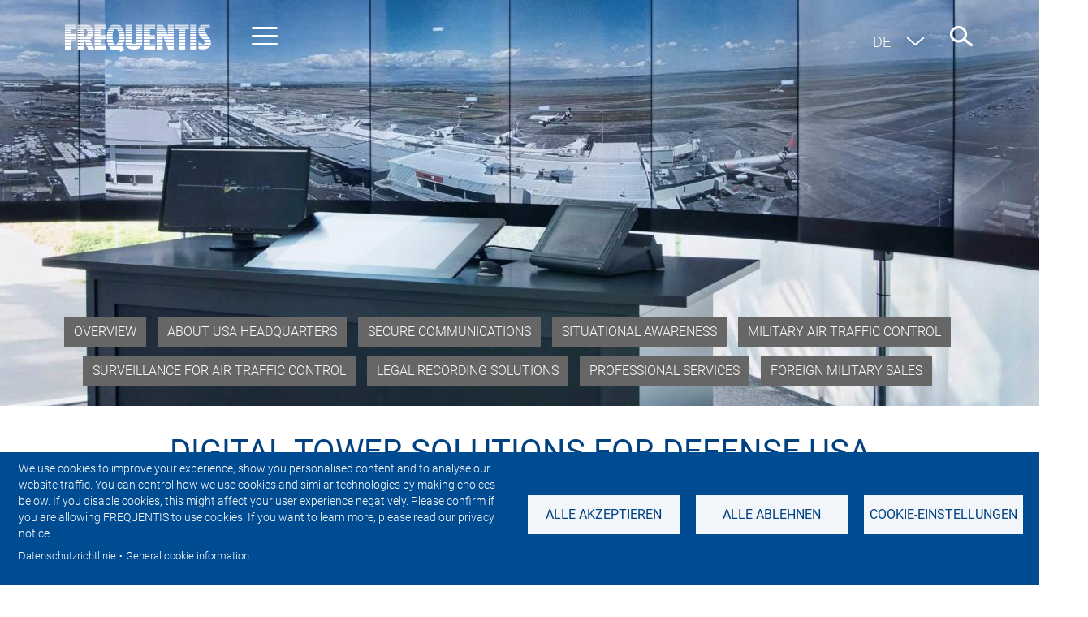

--- FILE ---
content_type: text/html; charset=UTF-8
request_url: https://www.frequentis.com/de/node/2684?scroll=article-20
body_size: 14055
content:
<!DOCTYPE html>


<html lang="de" dir="ltr" class="country--us">
  <head>
    <meta charset="utf-8" />
<style>/* @see https://github.com/aFarkas/lazysizes#broken-image-symbol */.js img.lazyload:not([src]) { visibility: hidden; }/* @see https://github.com/aFarkas/lazysizes#automatically-setting-the-sizes-attribute */.js img.lazyloaded[data-sizes=auto] { display: block; width: 100%; }/* Transition effect. */.js .lazyload, .js .lazyloading { opacity: 0; }.js .lazyloaded { opacity: 1; -webkit-transition: opacity 2000ms; transition: opacity 2000ms; }</style>
<meta name="Generator" content="Drupal 10 (https://www.drupal.org)" />
<meta name="MobileOptimized" content="width" />
<meta name="HandheldFriendly" content="true" />
<meta name="viewport" content="width=device-width, initial-scale=1.0" />
<meta property="og:type" content="website" />
<meta property="og:title" content="Digital Tower Solutions for Defense USA" />
<meta property="og:description" content="RETHINKING TRADITIONAL AIR TRAFFIC CONTROL" />
<meta name="description" content="RETHINKING TRADITIONAL AIR TRAFFIC CONTROL" />
<meta property="og:image" content="https://www.frequentis.com/sites/default/files/normal-page/Remote-Digital-Tower-2000x1303-250kB_0.jpg" />
<meta property="og:url" content="https://www.frequentis.com/en/defense-usa/remote-digital-tower" />
<meta property="og:site_name" content="Frequentis.com" />
<link rel="icon" href="/themes/custom/frequentis/favicon.ico" type="image/vnd.microsoft.icon" />
<link rel="alternate" hreflang="en" href="https://www.frequentis.com/en/defense-usa/remote-digital-tower" />
<link rel="canonical" href="https://www.frequentis.com/en/defense-usa/remote-digital-tower" />
<link rel="shortlink" href="https://www.frequentis.com/en/node/2684" />

    <title>Digital Tower Solutions for Defense USA | Frequentis</title>
	<meta name="google-site-verification" content="bkpgtDuqHue7OPzrbxlHCmTrQ20dNxoO_c_jSE6MlKw" />
    <link rel="stylesheet" media="all" href="/core/assets/vendor/jquery.ui/themes/base/core.css?t8t676" />
<link rel="stylesheet" media="all" href="/core/assets/vendor/jquery.ui/themes/base/controlgroup.css?t8t676" />
<link rel="stylesheet" media="all" href="/core/assets/vendor/jquery.ui/themes/base/checkboxradio.css?t8t676" />
<link rel="stylesheet" media="all" href="/core/assets/vendor/jquery.ui/themes/base/resizable.css?t8t676" />
<link rel="stylesheet" media="all" href="/core/assets/vendor/jquery.ui/themes/base/button.css?t8t676" />
<link rel="stylesheet" media="all" href="/core/assets/vendor/jquery.ui/themes/base/dialog.css?t8t676" />
<link rel="stylesheet" media="all" href="/themes/contrib/stable/css/core/components/progress.module.css?t8t676" />
<link rel="stylesheet" media="all" href="/themes/contrib/stable/css/core/components/ajax-progress.module.css?t8t676" />
<link rel="stylesheet" media="all" href="/themes/contrib/stable/css/system/components/align.module.css?t8t676" />
<link rel="stylesheet" media="all" href="/themes/contrib/stable/css/system/components/fieldgroup.module.css?t8t676" />
<link rel="stylesheet" media="all" href="/themes/contrib/stable/css/system/components/container-inline.module.css?t8t676" />
<link rel="stylesheet" media="all" href="/themes/contrib/stable/css/system/components/clearfix.module.css?t8t676" />
<link rel="stylesheet" media="all" href="/themes/contrib/stable/css/system/components/details.module.css?t8t676" />
<link rel="stylesheet" media="all" href="/themes/contrib/stable/css/system/components/hidden.module.css?t8t676" />
<link rel="stylesheet" media="all" href="/themes/contrib/stable/css/system/components/item-list.module.css?t8t676" />
<link rel="stylesheet" media="all" href="/themes/contrib/stable/css/system/components/js.module.css?t8t676" />
<link rel="stylesheet" media="all" href="/themes/contrib/stable/css/system/components/nowrap.module.css?t8t676" />
<link rel="stylesheet" media="all" href="/themes/contrib/stable/css/system/components/position-container.module.css?t8t676" />
<link rel="stylesheet" media="all" href="/themes/contrib/stable/css/system/components/reset-appearance.module.css?t8t676" />
<link rel="stylesheet" media="all" href="/themes/contrib/stable/css/system/components/resize.module.css?t8t676" />
<link rel="stylesheet" media="all" href="/themes/contrib/stable/css/system/components/system-status-counter.css?t8t676" />
<link rel="stylesheet" media="all" href="/themes/contrib/stable/css/system/components/system-status-report-counters.css?t8t676" />
<link rel="stylesheet" media="all" href="/themes/contrib/stable/css/system/components/system-status-report-general-info.css?t8t676" />
<link rel="stylesheet" media="all" href="/themes/contrib/stable/css/system/components/tablesort.module.css?t8t676" />
<link rel="stylesheet" media="all" href="/libraries/cookiesjsr/dist/cookiesjsr.min.css?t8t676" />
<link rel="stylesheet" media="all" href="/core/modules/ckeditor5/css/ckeditor5.dialog.fix.css?t8t676" />
<link rel="stylesheet" media="all" href="/core/assets/vendor/jquery.ui/themes/base/theme.css?t8t676" />
<link rel="stylesheet" media="all" href="/themes/custom/frequentis/css/lib/bootstrap-3.4.1/css/bootstrap.css?t8t676" />
<link rel="stylesheet" media="all" href="/themes/custom/frequentis/js/slick/slick.css?t8t676" />
<link rel="stylesheet" media="all" href="/themes/custom/frequentis/js/jquery/mCustomScrollbar/jquery.mCustomScrollbar.min.css?t8t676" />
<link rel="stylesheet" media="all" href="/themes/custom/frequentis/css/layout.css?t8t676" />
<link rel="stylesheet" media="all" href="/themes/custom/frequentis/css/front-page.css?t8t676" />
<link rel="stylesheet" media="all" href="/themes/custom/frequentis/css/blog-page.css?t8t676" />
<link rel="stylesheet" media="all" href="/themes/custom/frequentis/css/blog-article.css?t8t676" />
<link rel="stylesheet" media="all" href="/themes/custom/frequentis/css/business-unit-page.css?t8t676" />
<link rel="stylesheet" media="all" href="/themes/custom/frequentis/css/careers-event-article.css?t8t676" />
<link rel="stylesheet" media="all" href="/themes/custom/frequentis/css/cookie-consent.css?t8t676" />
<link rel="stylesheet" media="all" href="/themes/custom/frequentis/css/news-events-page.css?t8t676" />
<link rel="stylesheet" media="all" href="/themes/custom/frequentis/css/news-page.css?t8t676" />
<link rel="stylesheet" media="all" href="/themes/custom/frequentis/css/events-page.css?t8t676" />
<link rel="stylesheet" media="all" href="/themes/custom/frequentis/css/news-article.css?t8t676" />
<link rel="stylesheet" media="all" href="/themes/custom/frequentis/css/event-article.css?t8t676" />
<link rel="stylesheet" media="all" href="/themes/custom/frequentis/css/pr-page.css?t8t676" />
<link rel="stylesheet" media="all" href="/themes/custom/frequentis/css/pr-article.css?t8t676" />
<link rel="stylesheet" media="all" href="/themes/custom/frequentis/css/about-us-page.css?t8t676" />
<link rel="stylesheet" media="all" href="/themes/custom/frequentis/css/careers-page.css?t8t676" />
<link rel="stylesheet" media="all" href="/themes/custom/frequentis/css/support-page.css?t8t676" />
<link rel="stylesheet" media="all" href="/themes/custom/frequentis/css/imprint-page.css?t8t676" />
<link rel="stylesheet" media="all" href="/themes/custom/frequentis/css/contact-page.css?t8t676" />
<link rel="stylesheet" media="all" href="/themes/custom/frequentis/css/sitemap-page.css?t8t676" />
<link rel="stylesheet" media="all" href="/themes/custom/frequentis/css/info-content-page.css?t8t676" />
<link rel="stylesheet" media="all" href="/themes/custom/frequentis/css/event-article-download-page.css?t8t676" />
<link rel="stylesheet" media="all" href="/themes/custom/frequentis/css/newsletter-form-page.css?t8t676" />
<link rel="stylesheet" media="all" href="/themes/custom/frequentis/css/contact-form-page.css?t8t676" />
<link rel="stylesheet" media="all" href="/themes/custom/frequentis/css/normal-page.css?t8t676" />
<link rel="stylesheet" media="all" href="/themes/custom/frequentis/css/research-project.css?t8t676" />
<link rel="stylesheet" media="all" href="/themes/custom/frequentis/css/bu-content.css?t8t676" />

    <script type="application/json" data-drupal-selector="drupal-settings-json">{"path":{"baseUrl":"\/","pathPrefix":"de\/","currentPath":"node\/2684","currentPathIsAdmin":false,"isFront":false,"currentLanguage":"de","currentQuery":{"scroll":"article-20"}},"pluralDelimiter":"\u0003","suppressDeprecationErrors":true,"gtag":{"tagId":"","consentMode":false,"otherIds":[],"events":[],"additionalConfigInfo":[]},"ajaxPageState":{"libraries":"eJxlilEKgDAMQy9U7ZGkjlqmdUU7wXl6GaKg_iTk5QWzKbJjuHr0FcIPtZ6Lst9PJ5kEa8Cw8rJxytFR1HrSpqoxCYiZKHeP-dktjbS_4QxKR8Ea4MUzz9iT8wlD3j8U","theme":"frequentis","theme_token":null},"ajaxTrustedUrl":[],"gtm":{"tagId":null,"settings":{"data_layer":"dataLayer","include_classes":false,"allowlist_classes":"","blocklist_classes":"","include_environment":false,"environment_id":"","environment_token":""},"tagIds":["GTM-KSHP8HP"]},"lazy":{"lazysizes":{"lazyClass":"lazyload","loadedClass":"lazyloaded","loadingClass":"lazyloading","preloadClass":"lazypreload","errorClass":"lazyerror","autosizesClass":"lazyautosizes","srcAttr":"data-src","srcsetAttr":"data-srcset","sizesAttr":"data-sizes","minSize":40,"customMedia":[],"init":true,"expFactor":1.5,"hFac":0.8,"loadMode":2,"loadHidden":true,"ricTimeout":0,"throttleDelay":125,"plugins":[]},"placeholderSrc":"data:image\/gif;base64,R0lGODlhAQABAAAAACH5BAEKAAEALAAAAAABAAEAAAICTAEAOw==","preferNative":false,"minified":true,"libraryPath":"\/libraries\/lazysizes"},"cookies":{"cookiesjsr":{"config":{"cookie":{"name":"cookiesjsr","expires":31536000000,"domain":"","sameSite":"None","secure":true},"library":{"libBasePath":"\/libraries\/cookiesjsr\/dist","libPath":"\/libraries\/cookiesjsr\/dist\/cookiesjsr.min.js","scrollLimit":0},"callback":{"method":"post","url":"\/de\/cookies\/consent\/callback.json","headers":[]},"interface":{"openSettingsHash":"#editCookieSettings","showDenyAll":true,"denyAllOnLayerClose":false,"settingsAsLink":false,"availableLangs":["en","de"],"defaultLang":"en","groupConsent":false,"cookieDocs":true}},"services":{"functional":{"id":"functional","services":[{"key":"operate_the_site_and_core_services","type":"functional","name":"Operate the site and core services","info":{"value":"","format":"basic_html"},"uri":"","needConsent":false}],"weight":10},"tracking":{"id":"tracking","services":[{"key":"gtag","type":"tracking","name":"Google Tag Manager \u0026 Google Analytics 4 (US)","info":{"value":"","format":"full_html"},"uri":"","needConsent":true},{"key":"linkedin_insight_tag_us_","type":"tracking","name":"LinkedIn Insight Tag (US)","info":{"value":"","format":"basic_html"},"uri":"","needConsent":true},{"key":"personalisation","type":"tracking","name":"Oracle Eloqua (US)","info":{"value":"","format":"basic_html"},"uri":"","needConsent":true}],"weight":20}},"translation":{"_core":{"default_config_hash":"C8aQz-3d6YpwuU4QQc1iaWHb3RDkc_C9qcEsgR7HR74"},"langcode":"en","bannerText":"We use cookies to improve your experience, show you personalised content and to analyse our website traffic. You can control how we use cookies and similar technologies by making choices below. If you disable cookies, this might affect your user experience negatively. Please confirm if you are allowing FREQUENTIS to use cookies. If you want to learn more, please read our privacy notice.\r\n","privacyPolicy":"Datenschutzrichtlinie","privacyUri":"\/de\/privacy-notice","imprint":"","imprintUri":"","cookieDocs":"General cookie information","cookieDocsUri":"\/privacy-notice?scroll=cookies-tracking","officialWebsite":"Offizielle Website","denyAll":"Alle ablehnen","alwaysActive":"St\u00e4ndig aktiv","settings":"Cookie-Einstellungen","acceptAll":"Alle akzeptieren","requiredCookies":"Erforderliche Cookies","cookieSettings":"Cookie-Einstellungen","close":"Schlie\u00dfen","readMore":"Weiterlesen","allowed":"Erlaubt","denied":"abgelehnt","settingsAllServices":"","saveSettings":"Speichern","default_langcode":"en","disclaimerText":"All cookie information is subject to change by the service providers. We update this information regularly.","disclaimerTextPosition":"above","processorDetailsLabel":"Processor Company Details","processorLabel":"Company","processorWebsiteUrlLabel":"Company Website","processorPrivacyPolicyUrlLabel":"Company Privacy Policy","processorCookiePolicyUrlLabel":"Company Cookie Policy","processorContactLabel":"Data Protection Contact Details","placeholderAcceptAllText":"Accept All Cookies","functional":{"title":"Functional","details":"These cookies are used to enhance the functionality, such as remembering your settings and preferences to deliver a personalized experience; for example, your username, your repeated visits, preferred language, your country, or any other saved preference.\r\nInformation on which cookies are \u201cFunctional\u201d can be found in our Privacy Notice (see here: https:\/\/www.frequentis.com\/en\/privacy-notice?scroll=cookies-tracking)."},"tracking":{"title":"Marketing \u0026 Analytics","details":"These cookies gather information such as how many people are using our site or which pages are popular to help us improve customer experience. Without them Frequentis cannot know what content is most valued and as a result improve the experience. These cookies help us to learn what you\u2019re interested in so we can show you relevant content while you visit our site.\r\nInformation on which cookies are stored for each category can be found in our Privacy Notice (see here: https:\/\/www.frequentis.com\/en\/privacy-notice?scroll=cookies-tracking)."}}},"cookiesTexts":{"_core":{"default_config_hash":"C8aQz-3d6YpwuU4QQc1iaWHb3RDkc_C9qcEsgR7HR74"},"langcode":"en","bannerText":"We use cookies to improve your experience, show you personalised content and to analyse our website traffic. You can control how we use cookies and similar technologies by making choices below. If you disable cookies, this might affect your user experience negatively. Please confirm if you are allowing FREQUENTIS to use cookies. If you want to learn more, please read our privacy notice.\r\n","privacyPolicy":"Datenschutzrichtlinie","privacyUri":"\/node\/91","imprint":"","imprintUri":"","cookieDocs":"General cookie information","cookieDocsUri":"\/privacy-notice?scroll=cookies-tracking","officialWebsite":"Offizielle Website","denyAll":"Alle ablehnen","alwaysActive":"St\u00e4ndig aktiv","settings":"Cookie-Einstellungen","acceptAll":"Alle akzeptieren","requiredCookies":"Erforderliche Cookies","cookieSettings":"Cookie-Einstellungen","close":"Schlie\u00dfen","readMore":"Weiterlesen","allowed":"Erlaubt","denied":"abgelehnt","settingsAllServices":"","saveSettings":"Speichern","default_langcode":"en","disclaimerText":"All cookie information is subject to change by the service providers. We update this information regularly.","disclaimerTextPosition":"above","processorDetailsLabel":"Processor Company Details","processorLabel":"Company","processorWebsiteUrlLabel":"Company Website","processorPrivacyPolicyUrlLabel":"Company Privacy Policy","processorCookiePolicyUrlLabel":"Company Cookie Policy","processorContactLabel":"Data Protection Contact Details","placeholderAcceptAllText":"Accept All Cookies"},"services":{"functional":{"uuid":"b4bb9e35-330e-44af-a718-c9d68dc6ad56","langcode":"de","status":false,"dependencies":[],"id":"functional","label":"Required functional","group":"functional","info":{"value":"","format":"basic_html"},"consentRequired":true,"purpose":"","processor":"","processorContact":"","processorUrl":"","processorPrivacyPolicyUrl":"","processorCookiePolicyUrl":"","placeholderMainText":"This content is blocked because required functional cookies have not been accepted.","placeholderAcceptText":"Only accept required functional cookies"},"gtag":{"uuid":"c54ca14e-9564-450a-8d5a-a395a6fb808f","langcode":"en","status":true,"dependencies":{"enforced":{"module":["cookies_gtag"]}},"_core":{"default_config_hash":"IyQS406QuLa6fAnbDgux4OI6Y6fsu_-J_bZDtoXExEI"},"id":"gtag","label":"Google Tag Manager \u0026 Google Analytics 4 (US)","group":"tracking","info":{"value":"","format":"full_html"},"consentRequired":true,"purpose":"","processor":"","processorContact":"","processorUrl":"","processorPrivacyPolicyUrl":"https:\/\/policies.google.com\/privacy","processorCookiePolicyUrl":"","placeholderMainText":"This content is blocked because google tag manager cookies have not been accepted.","placeholderAcceptText":"Only accept google tag manager cookies"},"linkedin_insight_tag_us_":{"uuid":"014fb074-385e-4c6d-a390-0afd47cdce94","langcode":"de","status":true,"dependencies":[],"id":"linkedin_insight_tag_us_","label":"LinkedIn Insight Tag (US)","group":"tracking","info":{"value":"","format":"basic_html"},"consentRequired":true,"purpose":"","processor":"","processorContact":"","processorUrl":"","processorPrivacyPolicyUrl":"","processorCookiePolicyUrl":"","placeholderMainText":"This content is blocked because LinkedIn Insight Tag (US) cookies have not been accepted.","placeholderAcceptText":"Only accept LinkedIn Insight Tag (US) cookies"},"operate_the_site_and_core_services":{"uuid":"6338ab0e-34e9-4586-babd-45fdebbafaa0","langcode":"de","status":true,"dependencies":[],"id":"operate_the_site_and_core_services","label":"Operate the site and core services","group":"functional","info":{"value":"","format":"basic_html"},"consentRequired":false,"purpose":"","processor":"","processorContact":"","processorUrl":"","processorPrivacyPolicyUrl":"","processorCookiePolicyUrl":"","placeholderMainText":"This content is blocked because operate the site and core services cookies have not been accepted.","placeholderAcceptText":"Only accept operate the site and core services cookies"},"personalisation":{"uuid":"c493c465-6310-40f5-8148-6ad5f676515c","langcode":"de","status":true,"dependencies":[],"id":"personalisation","label":"Oracle Eloqua (US)","group":"tracking","info":{"value":"","format":"basic_html"},"consentRequired":true,"purpose":"","processor":"","processorContact":"","processorUrl":"","processorPrivacyPolicyUrl":"","processorCookiePolicyUrl":"","placeholderMainText":"This content is blocked because personalisation (oracle eloqua) cookies have not been accepted.","placeholderAcceptText":"Only accept personalisation (oracle eloqua) cookies"}},"groups":{"functional":{"uuid":"c305666a-03ed-46bd-aff6-9410ff35c681","langcode":"de","status":true,"dependencies":[],"id":"functional","label":"Functional","weight":10,"title":"Functional","details":"These cookies are used to enhance the functionality, such as remembering your settings and preferences to deliver a personalized experience; for example, your username, your repeated visits, preferred language, your country, or any other saved preference.\r\nInformation on which cookies are \u201cFunctional\u201d can be found in our Privacy Notice (see here: https:\/\/www.frequentis.com\/en\/privacy-notice?scroll=cookies-tracking)."},"personalisation":{"uuid":"10ff9765-61fb-47ec-821e-cccedf43a513","langcode":"de","status":true,"dependencies":[],"id":"personalisation","label":"Personalisation","weight":40,"title":"Personalisation","details":"These cookies help us to learn what you\u2019re interested in so we can show you relevant content while you visit our site.\r\nBefore you accept cookies marked with \u201cUS\u201d be advised, that by activating these cookies personal data may be transferred or processed to\/in the United States. In recent decisions, the European Court of Justice ruled, that the United States do not provide an adequate level of data protection (see here: https:\/\/curia.europa.eu\/jcms\/upload\/docs\/application\/pdf\/2020-07\/cp200091en.pdf). It is therefore possible for the US public authorities to access your personal data under certain circumstances (e.g. criminal prosecution)."},"tracking":{"uuid":"e3101de0-cb14-4d0f-8d17-3b3c0e968489","langcode":"en","status":true,"dependencies":[],"_core":{"default_config_hash":"_gYDe3qoEc6L5uYR6zhu5V-3ARLlyis9gl1diq7Tnf4"},"id":"tracking","label":"Analytics \u0026 performance measurement","weight":20,"title":"Marketing \u0026 Analytics","details":"These cookies gather information such as how many people are using our site or which pages are popular to help us improve customer experience. Without them Frequentis cannot know what content is most valued and as a result improve the experience. These cookies help us to learn what you\u2019re interested in so we can show you relevant content while you visit our site.\r\nInformation on which cookies are stored for each category can be found in our Privacy Notice (see here: https:\/\/www.frequentis.com\/en\/privacy-notice?scroll=cookies-tracking)."}}},"user":{"uid":0,"permissionsHash":"9ee51ddbaf2a9b2a23d2b9b6dc2b8a9ae9b2f0b1b20a2186bf35ab57cdfbcd87"}}</script>
<script src="/sites/default/files/languages/de_07zmFrgwN_SWLKtcJRn8j7qyKTk5Dcp6ls265ONiCes.js?t8t676"></script>
<script src="/core/misc/drupalSettingsLoader.js?v=10.5.6"></script>
<script src="/core/misc/drupal.js?v=10.5.6"></script>
<script src="/core/misc/drupal.init.js?v=10.5.6"></script>
<script src="/core/misc/debounce.js?v=10.5.6"></script>
<script src="/core/misc/announce.js?v=10.5.6"></script>
<script src="/core/misc/message.js?v=10.5.6"></script>
<script src="/modules/cookies/js/cookiesjsr.conf.js?v=10.5.6" defer></script>
<script src="/libraries/cookiesjsr/dist/cookiesjsr-preloader.min.js?v=10.5.6" defer></script>
<script src="/modules/contrib/google_tag/js/gtag.js?t8t676" type="text/plain" id="cookies_gtag_gtag" data-cookieconsent="gtag"></script>
<script src="/modules/contrib/google_tag/js/gtm.js?t8t676" type="text/plain" id="cookies_gtag_gtm" data-cookieconsent="gtag"></script>


    <script type="text/javascript">
		var _elqQ = _elqQ || [];
		_elqQ.push(['elqSetSiteId', '669149']);
		_elqQ.push(['elqUseFirstPartyCookie', 'tracking.marketing.frequentis.com']);
		_elqQ.push(['elqTrackPageViewDisplayOptInBannerForAll', window.location.href]);
	    (function () {
	        function async_load() {
	            var s = document.createElement('script'); 
	            s.type = 'text/javascript'; 
	            s.async = true; s.src = '//img.en25.com/i/elqCfg.min.js';
	            var x = document.getElementsByTagName('script')[0]; 
	            x.parentNode.insertBefore(s, x);
	        }
	        if (window.addEventListener) window.addEventListener('DOMContentLoaded', async_load, false);
	        else if (window.attachEvent) window.attachEvent('onload', async_load); 
	    })();
	    function elqVisitorTrackingOptIn() {
			_elqQ.push(['elqOptIn']);
		}
		function elqVisitorTrackingOptOut() {
			_elqQ.push(['elqOptOut']);
		}
		
		document.addEventListener('cookiesjsrUserConsent', function (event) {
		  var service = (typeof event.detail.services === 'object') ? event.detail.services : {};
		  if (typeof service['personalisation'] !== 'undefined' && service['personalisation']) {
		    elqVisitorTrackingOptIn();
		  } else if (typeof service['personalisation'] !== 'undefined' && service['personalisation'] === false) {
		  	elqVisitorTrackingOptOut();
		  }
		});
		document.addEventListener('cookiesjsrUserConsent', function (event) {
		  var service = (typeof event.detail.services === 'object') ? event.detail.services : {};
		  if (typeof service['linkedin_insight_tag_us_'] !== 'undefined' && service['linkedin_insight_tag_us_']) {
			var s1 = document.createElement("script");
			s1.type = "text/javascript";
			s1.innerHTML = '_linkedin_partner_id = "3845241"; window._linkedin_data_partner_ids = window._linkedin_data_partner_ids || []; window._linkedin_data_partner_ids.push(_linkedin_partner_id); (function(l) { if (!l){window.lintrk = function(a,b){window.lintrk.q.push([a,b])}; window.lintrk.q=[]} var s = document.getElementsByTagName("script")[0]; var b = document.createElement("script"); b.type = "text/javascript";b.async = true; b.src = "https://snap.licdn.com/li.lms-analytics/insight.min.js"; s.parentNode.insertBefore(b, s);})(window.lintrk); ';
			document.head.appendChild(s1);

			var s3 = document.createElement("noscript");
			s3.innerHTML = '<img height="1" width="1" style="display:none;" alt="" src="https://px.ads.linkedin.com/collect/?pid=3845241&fmt=gif" /> ';
			document.head.appendChild(s3);
		  }
		});
	</script>

  </head>
  <body>

        <a href="#main-content" class="visually-hidden focusable">
      Direkt zum Inhalt
    </a>
    <noscript><iframe src="https://www.googletagmanager.com/ns.html?id=GTM-KSHP8HP"
                  height="0" width="0" style="display:none;visibility:hidden"></iframe></noscript>

      <div class="dialog-off-canvas-main-canvas" data-off-canvas-main-canvas>
    <div id="page-2684" class="pageId parallax-init">
	<div id="header">

	    

	    <div id="top-navigation" class="main-navigation-open">

	       <div class="pagewidth">

                <a href="/"><div class="logo">Frequentis</div></a>
                
                <div id="main-navigation" class="open">
			    	<div class="pagewidth">
			    		  <div>
    <nav role="navigation" aria-labelledby="block-frequentis-main-menu-menu" id="block-frequentis-main-menu">
            
  <h2 class="visually-hidden" id="block-frequentis-main-menu-menu">Main navigation</h2>
  

        

<div class="level1-wrapper">
	<ul class="nav-level level1">
	
							<li>
									<div class="nav-inner nav-more">
						<a onclick="App.mainnavigation.openLevel2(0);">Industries</a>
						<a class="open-btn" onclick="App.mainnavigation.openLevel2(0);"></a>
					</div>
										<div class="level2-container">
						<ul class="nav-level level2 level2-0" style="display:none;">
																						<li>
																		 
										<div class="nav-inner nav-back nav-more">
											<a class="close-btn" onclick="App.mainnavigation.closeLevel2();"></a>
											<a class="US" onclick="App.mainnavigation.openLevel3(0, 0);">Air Traffic Management</a>
											<a class="open-btn" onclick="App.mainnavigation.openLevel3(0, 0);"></a>
										</div>
																				<ul class="nav-level level3 level3-0">
											<li class="top-row"><div class="nav-inner nav-back"><a class="close-btn" onclick="App.mainnavigation.closeLevel3();"></a><a href="/de/air-traffic-management" data-drupal-link-system-path="node/3877">Air Traffic Management</a></div></li>
																																												<li>
												<div class="nav-inner nav-back2 nav-more">
													<a class="close-btn" onclick="App.mainnavigation.closeLevel3();"></a>
													<a class="US" onclick="App.mainnavigation.openLevel4( 0, 0);">Focus areas</a>
													<a class="open-btn" onclick="App.mainnavigation.openLevel4( 0, 0);"></a>
												</div>
																								<ul class="nav-level level4 level4-0" style="display: none;">
													<li class="top-row"><div class="nav-inner nav-back"><a class="close-btn" onclick="App.mainnavigation.closeLevel4(0);"></a><a href="/de/air-traffic-management/focus-areas" data-drupal-link-system-path="node/3675">Focus areas</a></div></li>
																											<li>
															<div class="nav-inner2">
																<a href="/de/air-traffic-management/focus-areas/accelerated-drone-management">Accelerated drone management</a>
															</div>
														</li>
																											<li>
															<div class="nav-inner2">
																<a href="/de/air-traffic-management/focus-areas/remote-digital-tower">Remote digital tower</a>
															</div>
														</li>
																											<li>
															<div class="nav-inner2">
																<a href="/de/air-traffic-management/focus-areas/advanced-automated-tower">Advanced automated tower</a>
															</div>
														</li>
																											<li>
															<div class="nav-inner2">
																<a href="/de/air-traffic-management/focus-areas/unified-aeronautical-communications">Unified aeronautical communications</a>
															</div>
														</li>
																											<li>
															<div class="nav-inner2">
																<a href="/de/air-traffic-management/focus-areas/atm-grade-networks">ATM - grade networks</a>
															</div>
														</li>
																											<li>
															<div class="nav-inner2">
																<a href="/de/air-traffic-management/focus-areas/synchronised-traffic-operations">Synchronised traffic operations</a>
															</div>
														</li>
																											<li>
															<div class="nav-inner2">
																<a href="/de/air-traffic-management/focus-areas/actionable-information-management">Actionable information management</a>
															</div>
														</li>
																											<li>
															<div class="nav-inner2">
																<a href="/de/air-traffic-management/focus-areas/harmonised-control-centres">Harmonised control centres</a>
															</div>
														</li>
																											<li>
															<div class="nav-inner2">
																<a href="/de/air-traffic-management/focus-areas/open-digital-platform">Open digital platform</a>
															</div>
														</li>
																									</ul>
											</li>
																																																							<li>
												<div class="nav-inner nav-back2 nav-more">
													<a class="close-btn" onclick="App.mainnavigation.closeLevel3();"></a>
													<a class="US" onclick="App.mainnavigation.openLevel4( 0, 1);">Products &amp; technologies</a>
													<a class="open-btn" onclick="App.mainnavigation.openLevel4( 0, 1);"></a>
												</div>
																								<ul class="nav-level level4 level4-1" style="display: none;">
													<li class="top-row"><div class="nav-inner nav-back"><a class="close-btn" onclick="App.mainnavigation.closeLevel4(1);"></a><a href="/de/air-traffic-management/products-and-technologies" data-drupal-link-system-path="node/3872">Products &amp; technologies</a></div></li>
																											<li>
															<div class="nav-inner2">
																<a href="/de/node/4094">Automation</a>
															</div>
														</li>
																											<li>
															<div class="nav-inner2">
																<a href="/de/air-traffic-management/voice">Voice</a>
															</div>
														</li>
																											<li>
															<div class="nav-inner2">
																<a href="/de/air-traffic-management/traffic-synchronisation">Traffic optimisation</a>
															</div>
														</li>
																											<li>
															<div class="nav-inner2">
																<a href="/de/air-traffic-management/data-management">Information management</a>
															</div>
														</li>
																											<li>
															<div class="nav-inner2">
																<a href="/de/air-traffic-management/surveillance">Surveillance</a>
															</div>
														</li>
																											<li>
															<div class="nav-inner2">
																<a href="/de/air-traffic-management/networks">Networks</a>
															</div>
														</li>
																											<li>
															<div class="nav-inner2">
																<a href="/de/air-traffic-management/utm">UTM</a>
															</div>
														</li>
																											<li>
															<div class="nav-inner2">
																<a href="/de/air-traffic-management/recording">Recording</a>
															</div>
														</li>
																											<li>
															<div class="nav-inner2">
																<a href="/de/air-traffic-management/digital-platform/mosaix">MosaiX</a>
															</div>
														</li>
																											<li>
															<div class="nav-inner2">
																<a href="/de/air-traffic-management/digital-platform">Digital platform</a>
															</div>
														</li>
																									</ul>
											</li>
																																																							<li><div class="nav-inner"><a href="/de/air-traffic-management/customers">Customers &amp; references</a></div></li>
																																											</ul>

									
								</li>
																							<li>
																												<div class="nav-inner nav-back nav-more">
											<a class="close-btn" onclick="App.mainnavigation.closeLevel2();"></a>
											<a class="US" onclick="App.mainnavigation.openLevel3(0, 1);">Airports and Airlines</a>
											<a class="open-btn" onclick="App.mainnavigation.openLevel3(0, 1);"></a>
										</div>
																				<ul class="nav-level level3 level3-1">
											<li class="top-row">
												<div class="nav-inner nav-back">
													<a class="close-btn" onclick="App.mainnavigation.closeLevel3(0);"></a>
													<a href="/de/airports-and-airlines" data-drupal-link-system-path="node/3566">Airports and Airlines</a></div>
											</li>
																																			<li>
													<div class="nav-inner">
														<a href="/de/airports-and-airlines?scroll=article-4604">Airport SUITE</a>
													</div>
												</li>
																																			<li>
													<div class="nav-inner">
														<a href="/de/airports-and-airlines?scroll=article-3373"> Pre-Departure Sequencer</a>
													</div>
												</li>
																																			<li>
													<div class="nav-inner">
														<a href="/de/airports-and-airlines?scroll=article-3564">Aeronautical Data Quality</a>
													</div>
												</li>
																																			<li>
													<div class="nav-inner">
														<a href="/de/airports-and-airlines?scroll=article-3370">Demand Capacity Balancer</a>
													</div>
												</li>
																																			<li>
													<div class="nav-inner">
														<a href="/de/airports-and-airlines?scroll=article-4515">Workflow Management System</a>
													</div>
												</li>
																					</ul>
									
								</li>
																							<li>
																												<div class="nav-inner nav-back nav-more">
											<a class="close-btn" onclick="App.mainnavigation.closeLevel2();"></a>
											<a class="US" onclick="App.mainnavigation.openLevel3(0, 2);">Defence</a>
											<a class="open-btn" onclick="App.mainnavigation.openLevel3(0, 2);"></a>
										</div>
																				<ul class="nav-level level3 level3-2">
											<li class="top-row">
												<div class="nav-inner nav-back">
													<a class="close-btn" onclick="App.mainnavigation.closeLevel3(0);"></a>
													<a href="/de/defence" data-drupal-link-system-path="node/4">Defence</a></div>
											</li>
																																			<li>
													<div class="nav-inner">
														<a href="/de/defence?scroll=article-17">Secure Communications</a>
													</div>
												</li>
																																			<li>
													<div class="nav-inner">
														<a href="/de/defence?scroll=article-4260">Recording Defence</a>
													</div>
												</li>
																																			<li>
													<div class="nav-inner">
														<a href="/de/defence?scroll=article-18">Networks</a>
													</div>
												</li>
																																			<li>
													<div class="nav-inner">
														<a href="/de/defence?scroll=article-19">Situational Awareness</a>
													</div>
												</li>
																																			<li>
													<div class="nav-inner">
														<a href="/de/defence?scroll=article-20">Fixed and deployable digital tower solutions</a>
													</div>
												</li>
																																			<li>
													<div class="nav-inner">
														<a href="/de/defence?scroll=article-21">Military Tower</a>
													</div>
												</li>
																																			<li>
													<div class="nav-inner">
														<a href="/de/defence?scroll=article-22">Surveillance</a>
													</div>
												</li>
																																			<li>
													<div class="nav-inner">
														<a href="/de/defence?scroll=article-23">AIM</a>
													</div>
												</li>
																					</ul>
									
								</li>
																							<li>
																												<div class="nav-inner nav-back nav-more">
											<a class="close-btn" onclick="App.mainnavigation.closeLevel2();"></a>
											<a class="US" onclick="App.mainnavigation.openLevel3(0, 3);">Public Safety</a>
											<a class="open-btn" onclick="App.mainnavigation.openLevel3(0, 3);"></a>
										</div>
																				<ul class="nav-level level3 level3-3">
											<li class="top-row">
												<div class="nav-inner nav-back">
													<a class="close-btn" onclick="App.mainnavigation.closeLevel3(0);"></a>
													<a href="/de/public-safety" data-drupal-link-system-path="node/5">Public Safety</a></div>
											</li>
																																			<li>
													<div class="nav-inner">
														<a href="/de/public-safety?scroll=article-24">Public Safety</a>
													</div>
												</li>
																																			<li>
													<div class="nav-inner">
														<a href="/de/public-safety?scroll=article-25">Critical Infrastructure</a>
													</div>
												</li>
																																			<li>
													<div class="nav-inner">
														<a href="/de/public-safety?scroll=article-2590">Public Safety Videos</a>
													</div>
												</li>
																																			<li>
													<div class="nav-inner">
														<a href="/de/public-safety?scroll=article-3104">Public Safety Virtual Control Room</a>
													</div>
												</li>
																					</ul>
									
								</li>
																							<li>
																												<div class="nav-inner nav-back nav-more">
											<a class="close-btn" onclick="App.mainnavigation.closeLevel2();"></a>
											<a class="US" onclick="App.mainnavigation.openLevel3(0, 4);">Public Transport</a>
											<a class="open-btn" onclick="App.mainnavigation.openLevel3(0, 4);"></a>
										</div>
																				<ul class="nav-level level3 level3-4">
											<li class="top-row">
												<div class="nav-inner nav-back">
													<a class="close-btn" onclick="App.mainnavigation.closeLevel3(0);"></a>
													<a href="/de/public-transport" data-drupal-link-system-path="node/6">Public Transport</a></div>
											</li>
																																			<li>
													<div class="nav-inner">
														<a href="/de/public-transport?scroll=article-3180">Public Transport Virtual Control Room</a>
													</div>
												</li>
																																			<li>
													<div class="nav-inner">
														<a href="/de/public-transport?scroll=article-26">Operations Communication</a>
													</div>
												</li>
																																			<li>
													<div class="nav-inner">
														<a href="/de/public-transport?scroll=article-27">Incident and Crisis Management</a>
													</div>
												</li>
																					</ul>
									
								</li>
																							<li>
																												<div class="nav-inner nav-back nav-more">
											<a class="close-btn" onclick="App.mainnavigation.closeLevel2();"></a>
											<a class="US" onclick="App.mainnavigation.openLevel3(0, 5);">Maritime</a>
											<a class="open-btn" onclick="App.mainnavigation.openLevel3(0, 5);"></a>
										</div>
																				<ul class="nav-level level3 level3-5">
											<li class="top-row">
												<div class="nav-inner nav-back">
													<a class="close-btn" onclick="App.mainnavigation.closeLevel3(0);"></a>
													<a href="/de/maritime" data-drupal-link-system-path="node/7">Maritime</a></div>
											</li>
																																			<li>
													<div class="nav-inner">
														<a href="/de/maritime?scroll=article-2646">Virtual Maritime Studio</a>
													</div>
												</li>
																																			<li>
													<div class="nav-inner">
														<a href="/de/maritime?scroll=article-28">Search and Rescue</a>
													</div>
												</li>
																																			<li>
													<div class="nav-inner">
														<a href="/de/maritime?scroll=article-29">Coastal Surveillance</a>
													</div>
												</li>
																																			<li>
													<div class="nav-inner">
														<a href="/de/maritime?scroll=article-30">Port Authorities / VTS</a>
													</div>
												</li>
																																			<li>
													<div class="nav-inner">
														<a href="/de/maritime?scroll=article-31">Coastal Radio</a>
													</div>
												</li>
																					</ul>
									
								</li>
																							<li>
																												<div class="nav-inner nav-back nav-more">
											<a class="close-btn" onclick="App.mainnavigation.closeLevel2();"></a>
											<a class="US" onclick="App.mainnavigation.openLevel3(0, 6);">Innovation</a>
											<a class="open-btn" onclick="App.mainnavigation.openLevel3(0, 6);"></a>
										</div>
																				<ul class="nav-level level3 level3-6">
											<li class="top-row">
												<div class="nav-inner nav-back">
													<a class="close-btn" onclick="App.mainnavigation.closeLevel3(0);"></a>
													<a href="/de/node/2961" data-drupal-link-system-path="node/2961">Innovation</a></div>
											</li>
																																			<li>
													<div class="nav-inner">
														<a href="/de/node/2961?scroll=article-2964">Introducing AI to safety-critical domains</a>
													</div>
												</li>
																																			<li>
													<div class="nav-inner">
														<a href="/de/node/2961?scroll=article-2959">Frequentis StartUp Cooperation</a>
													</div>
												</li>
																																			<li>
													<div class="nav-inner">
														<a href="/de/node/2961?scroll=article-2957">Drones</a>
													</div>
												</li>
																																			<li>
													<div class="nav-inner">
														<a href="/de/node/2961?scroll=article-2958">Mission-critical communication</a>
													</div>
												</li>
																																			<li>
													<div class="nav-inner">
														<a href="/de/node/2961?scroll=article-2962">Data and Cloud Services</a>
													</div>
												</li>
																																			<li>
													<div class="nav-inner">
														<a href="/de/node/2961?scroll=article-2960">Standards</a>
													</div>
												</li>
																					</ul>
									
								</li>
																							<li>
																												<div class="nav-inner nav-back nav-more">
											<a class="close-btn" onclick="App.mainnavigation.closeLevel2();"></a>
											<a class="US" onclick="App.mainnavigation.openLevel3(0, 7);">Specialised Communications</a>
											<a class="open-btn" onclick="App.mainnavigation.openLevel3(0, 7);"></a>
										</div>
																				<ul class="nav-level level3 level3-7">
											<li class="top-row">
												<div class="nav-inner nav-back">
													<a class="close-btn" onclick="App.mainnavigation.closeLevel3(0);"></a>
													<a href="/de/node/606" data-drupal-link-system-path="node/606">Specialised Communications</a></div>
											</li>
																																			<li>
													<div class="nav-inner">
														<a href="/de/node/606?scroll=article-607">Space</a>
													</div>
												</li>
																																			<li>
													<div class="nav-inner">
														<a href="/de/node/606?scroll=article-608">Conference Control</a>
													</div>
												</li>
																					</ul>
									
								</li>
																					</ul>
					</div>
							</li>
								<li>
									<div class="nav-inner nav-more">
						<a onclick="App.mainnavigation.openLevel2(1);">News &amp; Events</a>
						<a class="open-btn" onclick="App.mainnavigation.openLevel2(1);"></a>
					</div>
										<div class="level2-container">
						<ul class="nav-level level2 level2-1" style="display:none;">
																						<li>
																												<div class="nav-inner nav-back">
											<a class="close-btn" onclick="App.mainnavigation.closeLevel2();"></a>
											<a href="/de/pr" data-drupal-link-system-path="node/50">Industry news</a>
										</div>
									
								</li>
																							<li>
																												<div class="nav-inner nav-back">
											<a class="close-btn" onclick="App.mainnavigation.closeLevel2();"></a>
											<a href="/de/IRNews" data-drupal-link-system-path="node/2208">Investor &amp; Adhoc news</a>
										</div>
									
								</li>
																							<li>
																												<div class="nav-inner nav-back">
											<a class="close-btn" onclick="App.mainnavigation.closeLevel2();"></a>
											<a href="/de/sustainability-news" data-drupal-link-system-path="node/4095">Sustainability news</a>
										</div>
									
								</li>
																							<li>
																												<div class="nav-inner nav-back">
											<a class="close-btn" onclick="App.mainnavigation.closeLevel2();"></a>
											<a href="/de/news" data-drupal-link-system-path="node/822">Featured stories</a>
										</div>
									
								</li>
																							<li>
																												<div class="nav-inner nav-back">
											<a class="close-btn" onclick="App.mainnavigation.closeLevel2();"></a>
											<a href="/de/events" data-drupal-link-system-path="node/823">Events</a>
										</div>
									
								</li>
																					</ul>
					</div>
							</li>
								<li>
									<div class="nav-inner nav-more">
						<a onclick="App.mainnavigation.openLevel2(2);">About us</a>
						<a class="open-btn" onclick="App.mainnavigation.openLevel2(2);"></a>
					</div>
										<div class="level2-container">
						<ul class="nav-level level2 level2-2" style="display:none;">
																						<li>
																												<div class="nav-inner nav-back">
											<a class="close-btn" onclick="App.mainnavigation.closeLevel2();"></a>
											<a href="/de/about-us" data-drupal-link-system-path="node/51">About us</a>
										</div>
									
								</li>
																							<li>
																												<div class="nav-inner nav-back">
											<a class="close-btn" onclick="App.mainnavigation.closeLevel2();"></a>
											<a href="/de/node/2728" data-drupal-link-system-path="node/2728">Safety</a>
										</div>
									
								</li>
																							<li>
																												<div class="nav-inner nav-back">
											<a class="close-btn" onclick="App.mainnavigation.closeLevel2();"></a>
											<a href="/de/security" data-drupal-link-system-path="node/1657">Security</a>
										</div>
									
								</li>
																							<li>
																												<div class="nav-inner nav-back">
											<a class="close-btn" onclick="App.mainnavigation.closeLevel2();"></a>
											<a href="/de/sustainability-and-csr" data-drupal-link-system-path="node/1441">Sustainability &amp; CSR</a>
										</div>
									
								</li>
																							<li>
																												<div class="nav-inner nav-back">
											<a class="close-btn" onclick="App.mainnavigation.closeLevel2();"></a>
											<a href="/de/frequentis-empowers-partners" data-drupal-link-system-path="node/3268">Partners</a>
										</div>
									
								</li>
																							<li>
																												<div class="nav-inner nav-back">
											<a class="close-btn" onclick="App.mainnavigation.closeLevel2();"></a>
											<a href="/de/node/2968" data-drupal-link-system-path="node/2968">Research</a>
										</div>
									
								</li>
																							<li>
																												<div class="nav-inner nav-back">
											<a class="close-btn" onclick="App.mainnavigation.closeLevel2();"></a>
											<a href="/de/downloads#filter" data-drupal-link-system-path="node/52">Downloads</a>
										</div>
									
								</li>
																					</ul>
					</div>
							</li>
								<li>
									<div class="nav-inner nav-more">
						<a onclick="App.mainnavigation.openLevel2(3);">Karriere</a>
						<a class="open-btn" onclick="App.mainnavigation.openLevel2(3);"></a>
					</div>
										<div class="level2-container">
						<ul class="nav-level level2 level2-3" style="display:none;">
																						<li>
																												<div class="nav-inner nav-back">
											<a class="close-btn" onclick="App.mainnavigation.closeLevel2();"></a>
											<a href="/de/karriere" data-drupal-link-system-path="node/4305">Karriere</a>
										</div>
									
								</li>
																							<li>
																												<div class="nav-inner nav-back">
											<a class="close-btn" onclick="App.mainnavigation.closeLevel2();"></a>
											<a href="/de/karriere/arbeiten-bei-frequentis" data-drupal-link-system-path="node/3493">Arbeiten bei Frequentis</a>
										</div>
									
								</li>
																							<li>
																												<div class="nav-inner nav-back">
											<a class="close-btn" onclick="App.mainnavigation.closeLevel2();"></a>
											<a href="/de/karriere/bewerbungsprozess" data-drupal-link-system-path="node/3494">Bewerbungsprozess</a>
										</div>
									
								</li>
																							<li>
																												<div class="nav-inner nav-back">
											<a class="close-btn" onclick="App.mainnavigation.closeLevel2();"></a>
											<a href="/de/karriere/unternehmenskultur" data-drupal-link-system-path="node/4373">Unternehmenskultur</a>
										</div>
									
								</li>
																							<li>
																												<div class="nav-inner nav-back">
											<a class="close-btn" onclick="App.mainnavigation.closeLevel2();"></a>
											<a href="/de/karriere/h%C3%A4ufig-gestellte-fragen" data-drupal-link-system-path="node/3495">FAQ Jobs &amp; Bewerbung</a>
										</div>
									
								</li>
																					</ul>
					</div>
							</li>
								<li>
									<div class="nav-inner nav-more">
						<a onclick="App.mainnavigation.openLevel2(4);">Investor Relations</a>
						<a class="open-btn" onclick="App.mainnavigation.openLevel2(4);"></a>
					</div>
										<div class="level2-container">
						<ul class="nav-level level2 level2-4" style="display:none;">
																						<li>
																												<div class="nav-inner nav-back">
											<a class="close-btn" onclick="App.mainnavigation.closeLevel2();"></a>
											<a href="/de/IR?scroll=article-1970" data-drupal-link-query="{&quot;scroll&quot;:&quot;article-1970&quot;}" data-drupal-link-system-path="node/1969">Investment story</a>
										</div>
									
								</li>
																							<li>
																												<div class="nav-inner nav-back">
											<a class="close-btn" onclick="App.mainnavigation.closeLevel2();"></a>
											<a href="/de/business-unit-article/aktie" data-drupal-link-system-path="node/2014">Share</a>
										</div>
									
								</li>
																							<li>
																												<div class="nav-inner nav-back">
											<a class="close-btn" onclick="App.mainnavigation.closeLevel2();"></a>
											<a href="/de/IR?scroll=article-1972" data-drupal-link-query="{&quot;scroll&quot;:&quot;article-1972&quot;}" data-drupal-link-system-path="node/1969">Publications</a>
										</div>
									
								</li>
																							<li>
																												<div class="nav-inner nav-back">
											<a class="close-btn" onclick="App.mainnavigation.closeLevel2();"></a>
											<a href="/de/business-unit-article/videos" data-drupal-link-system-path="node/2555">Videos</a>
										</div>
									
								</li>
																							<li>
																												<div class="nav-inner nav-back">
											<a class="close-btn" onclick="App.mainnavigation.closeLevel2();"></a>
											<a href="/de/finanzkalender" data-drupal-link-system-path="node/2015">Financial calendar</a>
										</div>
									
								</li>
																							<li>
																												<div class="nav-inner nav-back">
											<a class="close-btn" onclick="App.mainnavigation.closeLevel2();"></a>
											<a href="/de/IR?scroll=article-1979" data-drupal-link-query="{&quot;scroll&quot;:&quot;article-1979&quot;}" data-drupal-link-system-path="node/1969">Corporate governance</a>
										</div>
									
								</li>
																							<li>
																												<div class="nav-inner nav-back">
											<a class="close-btn" onclick="App.mainnavigation.closeLevel2();"></a>
											<a href="/de/business-unit-article/hauptversammlung" data-drupal-link-system-path="node/2086">General Meeting</a>
										</div>
									
								</li>
																							<li>
																												<div class="nav-inner nav-back">
											<a class="close-btn" onclick="App.mainnavigation.closeLevel2();"></a>
											<a href="/de/IR?scroll=article-1980" data-drupal-link-query="{&quot;scroll&quot;:&quot;article-1980&quot;}" data-drupal-link-system-path="node/1969">IR contact</a>
										</div>
									
								</li>
																					</ul>
					</div>
							</li>
								<li>
									<div class="nav-inner nav-more">
						<a onclick="App.mainnavigation.openLevel2(5);">Professional Services</a>
						<a class="open-btn" onclick="App.mainnavigation.openLevel2(5);"></a>
					</div>
										<div class="level2-container">
						<ul class="nav-level level2 level2-5" style="display:none;">
																						<li>
																												<div class="nav-inner nav-back">
											<a class="close-btn" onclick="App.mainnavigation.closeLevel2();"></a>
											<a href="/de/node/2538" data-drupal-link-system-path="node/2538">Professional Services</a>
										</div>
									
								</li>
																							<li>
																												<div class="nav-inner nav-back">
											<a class="close-btn" onclick="App.mainnavigation.closeLevel2();"></a>
											<a href="/de/node/2539" data-drupal-link-system-path="node/2539">Advisory Services</a>
										</div>
									
								</li>
																							<li>
																												<div class="nav-inner nav-back">
											<a class="close-btn" onclick="App.mainnavigation.closeLevel2();"></a>
											<a href="/de/node/2540" data-drupal-link-system-path="node/2540">Technical &amp; User Training</a>
										</div>
									
								</li>
																							<li>
																												<div class="nav-inner nav-back">
											<a class="close-btn" onclick="App.mainnavigation.closeLevel2();"></a>
											<a href="/de/node/2541" data-drupal-link-system-path="node/2541">Technical Support &amp; Service Delivery</a>
										</div>
									
								</li>
																							<li>
																												<div class="nav-inner nav-back">
											<a class="close-btn" onclick="App.mainnavigation.closeLevel2();"></a>
											<a href="/de/node/1532" data-drupal-link-system-path="node/1532">Open Support Ticket</a>
										</div>
									
								</li>
																					</ul>
					</div>
							</li>
							
				<li class="language-selector">
			<div class="nav-inner nav-more">
				<a onclick="App.mainnavigation.openLevel2(6);">Sprache</a>
				<a class="open-btn" onclick="App.mainnavigation.openLevel2(6);"></a>
			</div>
						<ul class="nav-level level2 level2-6">
													<li>
						<div class="nav-inner nav-back">
							<a class="close-btn" onclick="App.mainnavigation.closeLevel2();"></a>
							<a href="/en">Englisch</a>
						</div>
					</li>
									<li>
						<div class="nav-inner nav-back">
							<a class="close-btn" onclick="App.mainnavigation.closeLevel2();"></a>
							<a href="/de">Deutsch</a>
						</div>
					</li>
							</ul>
		</li>
				<li class="contact-link">
		    <div class="nav-inner">
		        		        		        
		        <a href="/de/contact-us">Kontakt</a>
		    </div> 
		</li>
		
		<li class="share-ticker share-ticker-small" style="position: relative; padding: 20px 0 12px 0; margin: 0 15px 0 30px;">
    	</li>
		
	</ul>
</div>

  </nav>

  </div>

					</div>
			    </div>
                
                <div class="nav-btn" onclick="App.mainnavigation.toggleMainNav();"></div>
                
                
                <div class="search-btn" onclick="App.mainnavigation.search.click();"></div>
                
                
                <div style="position:relative;display:inline;float:right;margin-right:20px;margin-top:7px;">
	    			  <div>
    <div id="block-cookiesui">
  
    
        
<div id="cookiesjsr"></div>

  </div>
<div class="language-switcher-language-url" id="block-languageswitcher" role="navigation">
  
    
      <ul class="links"><li hreflang="en" data-drupal-link-query="{&quot;scroll&quot;:&quot;article-20&quot;}" data-drupal-link-system-path="node/2684" class="en"><a href="/en/defense-usa/remote-digital-tower?scroll=article-20" class="language-link" hreflang="en" data-drupal-link-query="{&quot;scroll&quot;:&quot;article-20&quot;}" data-drupal-link-system-path="node/2684">en</a></li><li hreflang="de" data-drupal-link-query="{&quot;scroll&quot;:&quot;article-20&quot;}" data-drupal-link-system-path="node/2684" class="de is-active" aria-current="page"><a href="/de/node/2684?scroll=article-20" class="language-link is-active" hreflang="de" data-drupal-link-query="{&quot;scroll&quot;:&quot;article-20&quot;}" data-drupal-link-system-path="node/2684" aria-current="page">de</a></li></ul>
  </div>

  </div>

	    		</div>
	    		
	    		<div class="share-ticker share-ticker-medium" style="width:250px; float:right; margin-top:14px;"></div>
                
                
                <div style="max-width: 1290px;margin: 0 auto;">
	    			<div class="search-wrapper">
	    			    <form id="header-search-form" action="/de/search/full" method="GET">
	                        <input class="search-field" name="keys">
	                    </form>
	                    <a class="close-btn" onclick="App.mainnavigation.search.close();"></a>
	                    <div class="search-btn-small" onclick="App.mainnavigation.search.click();"></div>
	                </div>
                </div>
                
                
                <div  class="share-ticker share-ticker-big" style="position: absolute;right: -310px;top: 13px;">
                </div>

            </div>
	    </div>

	</div>

	<div id="content">
	   	         <div>
    <div data-drupal-messages-fallback class="hidden"></div><div id="block-frequentis-content">
  
    
      <div id="node--normal-page">
    
	<div class="header-image">
		<div class="header-image-mask">
		    <div class="img-wrapper">
		        
          <picture>
                  <source srcset="/sites/default/files/styles/header_image_desktop/public/normal-page/Remote-Digital-Tower-2000x1303-250kB_0.jpg?itok=DV-gTkZl 1x" media="all and (min-width:992px) and (max-width:1290px)" type="image/jpeg" width="1290" height="500"/>
              <source srcset="/sites/default/files/styles/header_image_tablet/public/normal-page/Remote-Digital-Tower-2000x1303-250kB_0.jpg?itok=DqoNJyij 1x" media="all and (min-width:768px) and (max-width:991px)" type="image/jpeg" width="992" height="646"/>
              <source srcset="/sites/default/files/styles/header_image_desktop_large/public/normal-page/Remote-Digital-Tower-2000x1303-250kB_0.jpg?itok=s4r_dm3Y 1x" media="all and (min-width:1291px)" type="image/jpeg" width="2000" height="776"/>
              <source srcset="/sites/default/files/styles/header_image_mobile/public/normal-page/Remote-Digital-Tower-2000x1303-250kB_0.jpg?itok=8qi0jA-a 1x" media="all and (max-width:767px)" type="image/jpeg" width="768" height="500"/>
                  <img loading="eager" width="2000" height="1303" src="/sites/default/files/normal-page/Remote-Digital-Tower-2000x1303-250kB_0.jpg" alt="Header Picture Digital Tower" />

  </picture>


  
		    </div>
		</div>
	
	    <div class="pagewidth">
	    	<div class="text-wrapper">	        		        		    	</div>
	    	
	    	<div class="buttons-wrapper">
		        		        			 		<a class="btn" href="/de/node/2680">Overview</a>
			 				 		<a class="btn" href="/de/node/2681">About USA Headquarters</a>
			 				 		<a class="btn" href="/de/node/2682">Secure Communications</a>
			 				 		<a class="btn" href="/de/node/2683">Situational Awareness</a>
			 				 		<a class="btn" href="/de/node/2686">Military Air Traffic Control </a>
			 				 		<a class="btn" href="/de/node/2687">Surveillance for Air Traffic Control</a>
			 				 		<a class="btn" href="/de/defence?scroll=article-4260">Legal Recording Solutions</a>
			 				 		<a class="btn" href="/de/node/2690">Professional Services</a>
			 				 		<a class="btn" href="/de/node/2691">Foreign Military Sales </a>
			 				</div>
	
	    </div>
	</div>

	<div class="pagewidth">
	         
	    	    	<h1 style="font-size:40px;"><span>Digital Tower Solutions for Defense USA</span>
</h1>
	    	    
	    <br><br>
	     
	         
		<div class="intro-text">
            <div><h2>RETHINKING TRADITIONAL AIR TRAFFIC CONTROL</h2>

<p>Frequentis Defense, Inc. delivers the newest digital tower intelligent transport technologies to modernize air traffic control. The Digital Tower (DT) is innovative technology driven by a world of increased automation, evolving network protocols, integration between traditional legacy platforms and enhanced new capabilities, and increased need for greater and more collaborative situational awareness.</p></div>
      </div>
		
		<br>
			 		    	<div class="body-text"><p>The Digital Tower is a scalable solution and customizable design based on Air Traffic Control (ATC) Concept of Operations (CONOPS) and mission requirements. By replacing the "out-of-the-window" view with a visualization system at a remote site, we not only increase situational awareness through enhanced visibility; we also increase safety in military air traffic control (MilATC) by allowing military controllers to execute their missions from a remote, secure location. &nbsp;Additionally, the operationally proven and tested controller working positions ensure safe management of air traffic, while a variety of sensors, cameras and surveillance options increase controllers’ operational view during mission execution.</p><p>Digital Tower technology significantly reduces costs by eliminating the need for an expensive physical tower, including maintenance. Digital Tower also offers defense organizations the capability to “consolidate” air traffic management in situations where there are smaller airbases, with less air traffic and minimally staffed personnel. Digital Tower creates increased efficiency and further cost reduction by routing the remote location’s visual feed to a consolidated air operations center, allowing staffing and asset management at the remote locations to be minimized or reassigned.</p></div>
	    	
	    	<br>
	 		    	<div class="body-text"><h2>Real-world collaboration and deployment with US DoD</h2><p>The team for Frequentis Defense Inc. (FDI), the US Air Force Flight Standards Agency, and the Naval Information Warfare Center Atlantic worked together to successfully complete the three trials of the Frequentis Digital Tower in 2023 at three Air Force and Naval Air Bases to prove the operational feasibility and benefits of the system for military personnel.&nbsp;</p><p><em>“We think the future is bright for the remote digital tower. We continue to do assessments of this technology; we continue to be impressed with it. We do believe it has benefits, particularly where we don’t have to put the controllers in the tower, keeping them out of harm’s way,” </em>noted Ed Wright, Executive Director, Headquarters US Air Force Flight Standards Agency, US DoD</p><p>The deployable digital tower is set up in a military container environment, providing an enhanced, digital 360-degree “out-the-window” view incorporating a wide variety of sensors, cameras, digital data feeds, and display augmentation. It can be remotely deployed in short time frames, the control room can be in a centralized location allowing staff to work on different scenarios and all with minimal disruption to operations. The tower has been designed to enhance crew safety, situational awareness, training, and other mission requirements to support air traffic control.</p></div>
	    	
	    	<br>
	 		    	<div class="body-text"><p>The DoD saw value in the following enhanced innovative capabilities of our Digital Tower concept:&nbsp;</p><ul><li><span lang="EN-GB">Digital Tower enables more flexible deployment, enhanced features and new operation management concepts of operation (CONOPS).</span><span>&nbsp;</span></li><li><span lang="EN-GB">Objects of interest are automatically marked with classic surveillance data including call sign, speed and heading information, enabling the controller to get labels at the position of the aircraft even if it is not detected by the camera.</span><span>&nbsp;</span></li><li><span lang="EN-GB">Greater aviation safety, resiliency and the option to provide extended levels of service to remote regions.</span><span>&nbsp;</span></li><li><span lang="EN-GB">Views can be enhanced through infrared technology. For example, in bad weather, when contrast is poor, or at night, are all occasions when Digital Towers will enable controllers to see aircraft when normally they couldn’t.</span><span>&nbsp;</span></li><li><span lang="EN-GB">Digital Tower represents a technological and operational solution that offers the DoD an alternative to the high costs of building and maintaining new, conventional tower facilities and services.</span><br><br><span lang="EN-GB">Link to the Press Release: </span><a href="https://www.frequentis.com/en/pr/frequentis-and-us-dod-enhance-operator-safety-and-situational-awareness-deployable-digital-tower"><span lang="EN-GB">FREQUENTIS and US DoD enhance operator safety and situational awareness with deployable digital tower</span></a><span lang="EN-GB">&nbsp;</span></li></ul></div>
	    	
	    	<br>
	 		    	<div class="body-text"><h2>FURTHER INFORMATION &amp; CONTACT</h2><p>For more details please download the following documents:</p><ul><li><a href="https://www.frequentis.com/sites/default/files/support/2024-01/Deployable_Tower_white-paper_DEF_Frequentis_US.pdf">White paper: Deployable tower US</a> (pdf)</li><li><a href="https://www.frequentis.com/sites/default/files/support/2024-01/Deployable_Tower_solution-brief_DEF_Frequentis_US.pdf">Solution brief: Deployable tower US</a> (pdf)</li><li><a href="https://www.frequentis.com/sites/default/files/support/2021-06/Frequentis_DEF_use-case_deployable_ATC_tower_US.pdf">Use case: Deployable ATC tower US</a> (pdf)</li><li><a href="https://www.frequentis.com/sites/default/files/support/2021-06/Frequentis-DEF_solution-brief_Remote_digital_tower_US.pdf">Solution brief: Remote digital tower US</a> (pdf)</li><li><a href="/sites/default/files/pr/2021-01/2021-01-11-pr-frequentis-usa-mil-rt-testing.pdf">PR:&nbsp;First military RDT in the U.S. completes Systems Operation and Verification Test</a>&nbsp;(pdf)</li><li><a href="/en/support-download-file/frequentis-def-pr-1st-military-rvt-international-us">PR: Frequentis 1st Military RDT International</a> (pdf)<br>&nbsp;</li></ul><p>Deployable tower video:</p><div class="row" style="float:none;margin:auto;" id="oneATM"><div class="embed-responsive embed-responsive-16by9"><iframe allow="autoplay; fullscreen; picture-in-picture" allowfullscreen frameborder="0" height="720" width="1280" class="lazyload" data-src="https://player.vimeo.com/video/866253042?h=26e81bbe3b" src="[data-uri]"></iframe></div></div><p><br>To follow our presence in the media, please view the following article(s):</p><ul><li><a href="/en/news/us-military-experiments-remote-digital-air-traffic-control">U.S. Military Experiments with Remote Digital Air Traffic Control</a></li></ul><h2>&nbsp;</h2><p>Should you have any further questions, please do not hesitate to contact Frequentis Defense, Inc. directly:</p><p>Phone: +1 (443) 940-8300<br>E-mail:&nbsp; <a href="mailto:marketing@frequentisdefense.com">marketing@frequentisdefense.com</a></p><p>&nbsp;</p></div>
	    	
	    	<br>
	 		
	 	
	 	
	 	<div class="button-link">
	 			 			<a class="btn" href="/de/node/2680">Back to overview</a>
	 			 	</div>
		
	</div>

</div>
  </div>

  </div>

	   	   
	   <a href="#editCookieSettings" style="position:fixed;bottom:0;left:100px;">
	   	<div class="btn" style="background-color:#004182;color:#fff;border:2px solid #004182;padding: 5px 20px;border-radius: 3px;">Manage cookies</div>
	   </a>
	   
    </div>

	<div id="footer">
	    <div class="pagewidth">
	        <nav>
	            <div class="logo"></div>
	            <ul>
	                	                					<li><a href="/de/contact-us">Contact us</a></li>
	                <li><a href="/de/newsletter-registration">Newsletter</a></li>
	                <li><a href="/de/imprint">Imprint</a></li>
	                <li><a href="/de/sitemap">Sitemap</a></li>
	                <li><a href="/de/privacy-notice">Privacy Notice</a></li>
	            </ul>
	        </nav>
	        
	        <div>
				<div class="share-wrapper">
										<a target="_blank" href="https://www.linkedin.com/company/frequentis/" class="icon linkedin-icon" rel="noopener noreferrer"></a>
										<a target="_blank" href="https://www.youtube.com/user/frequentisAG" class="icon youtube-icon" rel="noopener noreferrer"></a>
					<a target="_blank" href="https://www.instagram.com/frequentisgroup/" class="icon instagram-icon" rel="noopener noreferrer"></a>
				</div>
			</div>
	        
	        
	    </div>
	</div>
</div>

<div id="modal" class="modal fade">
  <div class="modal-dialog" role="document">
    <div class="modal-content">
      <div class="modal-body"></div>
    </div>
  </div>
</div>

  </div>

    
    <script src="/core/assets/vendor/jquery/jquery.min.js?v=3.7.1"></script>
<script src="/core/assets/vendor/once/once.min.js?v=1.0.1"></script>
<script src="/core/assets/vendor/jquery.ui/ui/version-min.js?v=10.5.6"></script>
<script src="/core/assets/vendor/jquery.ui/ui/data-min.js?v=10.5.6"></script>
<script src="/core/assets/vendor/jquery.ui/ui/disable-selection-min.js?v=10.5.6"></script>
<script src="/core/assets/vendor/jquery.ui/ui/jquery-patch-min.js?v=10.5.6"></script>
<script src="/core/assets/vendor/jquery.ui/ui/scroll-parent-min.js?v=10.5.6"></script>
<script src="/core/assets/vendor/jquery.ui/ui/unique-id-min.js?v=10.5.6"></script>
<script src="/core/assets/vendor/jquery.ui/ui/focusable-min.js?v=10.5.6"></script>
<script src="/core/assets/vendor/jquery.ui/ui/keycode-min.js?v=10.5.6"></script>
<script src="/core/assets/vendor/jquery.ui/ui/plugin-min.js?v=10.5.6"></script>
<script src="/core/assets/vendor/jquery.ui/ui/widget-min.js?v=10.5.6"></script>
<script src="/core/assets/vendor/jquery.ui/ui/labels-min.js?v=10.5.6"></script>
<script src="/core/assets/vendor/jquery.ui/ui/widgets/controlgroup-min.js?v=10.5.6"></script>
<script src="/core/assets/vendor/jquery.ui/ui/form-reset-mixin-min.js?v=10.5.6"></script>
<script src="/core/assets/vendor/jquery.ui/ui/widgets/mouse-min.js?v=10.5.6"></script>
<script src="/core/assets/vendor/jquery.ui/ui/widgets/checkboxradio-min.js?v=10.5.6"></script>
<script src="/core/assets/vendor/jquery.ui/ui/widgets/draggable-min.js?v=10.5.6"></script>
<script src="/core/assets/vendor/jquery.ui/ui/widgets/resizable-min.js?v=10.5.6"></script>
<script src="/core/assets/vendor/jquery.ui/ui/widgets/button-min.js?v=10.5.6"></script>
<script src="/core/assets/vendor/jquery.ui/ui/widgets/dialog-min.js?v=10.5.6"></script>
<script src="/core/assets/vendor/tabbable/index.umd.min.js?v=6.2.0"></script>
<script src="/core/assets/vendor/tua-body-scroll-lock/tua-bsl.umd.min.js?v=10.5.6"></script>
<script src="/modules/cookies/modules/cookies_gtag/js/cookies_gtag.js?v=10.5.6"></script>
<script src="/core/misc/displace.js?v=10.5.6"></script>
<script src="/core/misc/jquery.tabbable.shim.js?v=10.5.6"></script>
<script src="/core/misc/position.js?v=10.5.6"></script>
<script src="/core/misc/dialog/dialog-deprecation.js?v=10.5.6"></script>
<script src="/core/misc/dialog/dialog.js?v=10.5.6"></script>
<script src="/core/misc/dialog/dialog.position.js?v=10.5.6"></script>
<script src="/core/misc/dialog/dialog.jquery-ui.js?v=10.5.6"></script>
<script src="/core/modules/ckeditor5/js/ckeditor5.dialog.fix.js?v=10.5.6"></script>
<script src="/themes/custom/frequentis/css/lib/bootstrap-3.4.1/js/bootstrap.min.js?v=1"></script>
<script src="/themes/custom/frequentis/js/slick/slick.min.js?v=1"></script>
<script src="/themes/custom/frequentis/js/jquery/mCustomScrollbar/jquery.mCustomScrollbar.js?v=1"></script>
<script src="/themes/custom/frequentis/js/app.js?v=1"></script>
<script src="/themes/custom/frequentis/js/app_mainnavigation.js?v=1"></script>
<script src="/core/misc/progress.js?v=10.5.6"></script>
<script src="/core/assets/vendor/loadjs/loadjs.min.js?v=4.3.0"></script>
<script src="/core/misc/ajax.js?v=10.5.6"></script>
<script src="/themes/contrib/stable/js/ajax.js?v=10.5.6"></script>
<script src="/modules/contrib/google_tag/js/gtag.ajax.js?t8t676" type="text/plain" id="cookies_gtag_gtag_ajax" data-cookieconsent="gtag"></script>
<script src="/modules/contrib/lazy/js/lazy.js?v=10.5.6"></script>

  </body>
</html>


--- FILE ---
content_type: text/html; charset=utf-8
request_url: https://tools.eurolandir.com/tools/ticker/Scrolling/GetInstrumentData/?sid=0.7383912843168841&instrumentID=111745&lang=en-GB&decimalMarket=.&thousandGroupMarker=%2C&timeZone=W.%20Europe%20Standard%20Time&defaultNumberFormat=%23%2C%23%230.00&companycode=at-freq&getCleanData=false&IsCard=false&PeriodJumpValue=0&CurrencyConvert=
body_size: 145
content:
{"e":0,"Values":[{"name":"last","Formats":[{"format":"0_#,##0.00","value":"82.80","rawValue":82.8000000000}]},{"changeIndicator":1,"name":"changePer","Formats":[{"format":"0_+ #,##0.00\\%;- #,##0.00\\%;#,##0.00\\%","value":"+ 2.22%","rawValue":2.2222}]}],"ExtraData":[{"Key":"open","Value":81.0000000000},{"Key":"prevClose","Value":81.0000000000}]}

--- FILE ---
content_type: text/html; charset=utf-8
request_url: https://tools.eurolandir.com/tools/ticker/Scrolling/GetInstrumentData/?sid=0.6929274326827524&instrumentID=111822&lang=en-GB&decimalMarket=.&thousandGroupMarker=%2C&timeZone=W.%20Europe%20Standard%20Time&defaultNumberFormat=%23%2C%23%230.00&companycode=at-freq&getCleanData=false&IsCard=false&PeriodJumpValue=0&CurrencyConvert=
body_size: 150
content:
{"e":0,"Values":[{"name":"last","Formats":[{"format":"0_#,##0.00","value":"86.00","rawValue":86.0000000000}]},{"changeIndicator":1,"name":"changePer","Formats":[{"format":"0_+ #,##0.00\\%;- #,##0.00\\%;#,##0.00\\%","value":"+ 2.38%","rawValue":2.3810}]}],"ExtraData":[{"Key":"open","Value":82.6000000000},{"Key":"prevClose","Value":84.0000000000}]}

--- FILE ---
content_type: text/html; charset=utf-8
request_url: https://tools.eurolandir.com/tools/ticker/Scrolling/GetInstrumentData/?sid=0.30000320107776957&instrumentID=111744&lang=en-GB&decimalMarket=.&thousandGroupMarker=%2C&timeZone=W.%20Europe%20Standard%20Time&defaultNumberFormat=%23%2C%23%230.00&companycode=at-freq&getCleanData=false&IsCard=false&PeriodJumpValue=0&CurrencyConvert=
body_size: 152
content:
{"e":0,"Values":[{"name":"last","Formats":[{"format":"0_#,##0.00","value":"84.40","rawValue":84.4000000000}]},{"changeIndicator":1,"name":"changePer","Formats":[{"format":"0_+ #,##0.00\\%;- #,##0.00\\%;#,##0.00\\%","value":"+ 1.44%","rawValue":1.4423}]}],"ExtraData":[{"Key":"open","Value":83.8000000000},{"Key":"prevClose","Value":83.2000000000}]}

--- FILE ---
content_type: text/css
request_url: https://www.frequentis.com/themes/custom/frequentis/css/blog-page.css?t8t676
body_size: 1023
content:
#node--blog-page .header-image  .text-wrapper h1{ color:white; }
#node--blog-page .header-image .text-wrapper p{ color:white; }

#node--blog-page #filter{	position:relative;z-index:2; }
#node--blog-page #blog-content{ position:relative;z-index:1; }

#node--blog-page #filter{	width:100%; }
#node--blog-page #filter:after{ display:block;content:"";clear:both; }
#node--blog-page #filter a{ display:block;width:100%;color:#004182;padding:7px 10px 7px 10px;font-weight:400;text-transform:uppercase;cursor:pointer; }
#node--blog-page #filter .filter-btn{ position:relative;float:right;min-width:250px;height:42px;margin-left:20px;box-sizing:border-box;border:1px solid #CCC;text-align:center;color:#004182;background:white;padding:7px 10px 2px 10px;font-size:18px;font-weight:400;text-transform:uppercase;cursor:pointer;margin-bottom:10px; }

#node--blog-page #filter #filter-select{ z-index:10;padding-right:50px; }
#node--blog-page #filter #filter-select:after{ display:block;content:"";position:absolute;right:10px;top:50%;width:30px;height:14px;margin-top:-7px;background:url('../images/pages/pr-page/down-btn.png') 0 0 no-repeat; }
#node--blog-page #filter #filter-content{ position:absolute;top:40px;left:-1px;right:-1px;display:none;overflow:hidden;box-sizing:border-box;border:1px solid #CCC;background:rgba(255,255,255,1);background:white;text-align:left;font-size:16px; }
#node--blog-page #filter .filter-bu{ color:#666;padding:7px 10px 7px 10px;font-weight:400;margin-top:40px; }



#node--blog-page .textblock{ text-align:center;margin-bottom:80px;margin-top:60px; }

#node--blog-page .articles-container{ width:100%;height:auto;overflow:hidden; }
#node--blog-page .articles-container h2.year{ margin-top:40px;margin-bottom:40px;font-weight:400; }
#node--blog-page .articles-container:first-of-type h2.year{ display:none; }

#node--blog-page article{ position:relative;padding-bottom:65px;margin-bottom:70px; }
#node--blog-page article:after{ display:block;content:"";position:absolute;bottom:8px;left:30%;right:30%;height:3px;background:#c7c2b9; }
#node--blog-page article:last-of-type{ padding-bottom:0; }
#node--blog-page article:last-of-type:after{ display:none; }

#node--blog-page article .author-date{ font-size:16px;color:#004182;margin-bottom:16px; }
#node--blog-page article img{ width:100%;height:auto; }
#node--blog-page article h2{ margin-top:35px;text-align:left;font-size:20px; }
#node--blog-page article .article-footer-row{ text-align:center;position:relative;min-height:30px; }
#node--blog-page article .share-wrapper{ margin-top:35px;text-align:center; }

#node--blog-page article .share-wrapper .icon{ display:inline-block;width:36px;height:35px;background:url('../images/pages/pr-page/social-icons.png')  1000px 0 no-repeat;overflow:hidden; }
#node--blog-page article .share-wrapper .icon.facebook-icon{ background-position:0 0; }
#node--blog-page article .share-wrapper .icon.linkedin-icon{ background-position:-36px 0; }
#node--blog-page article .share-wrapper .icon.twitter-icon{ background-position:-72px 0; }

#node--blog-page .more-btn-row{ position:relative;height:27px;text-align:left;color:#666;border-bottom:2px solid #666;margin-bottom:20px;font-size:16px;font-weight:300;cursor:pointer; }
#node--blog-page .more-btn-row button{ position:absolute;right:0;bottom:0;height:24px;padding:4px 50px 1px 50px;background-color:#666;opacity:1;width:auto;font-size:14px; }

#node--blog-page .more-btn-row:hover{ border-bottom:2px solid #003871;color:#003871; }
#node--blog-page .more-btn-row:hover button{ background:#003871; }


@media(min-width:768px){
	#node--blog-page article .share-wrapper{ margin-top:0;text-align:right;position:absolute;top:0;right:0;width:200px;height:30px; }
}


--- FILE ---
content_type: text/css
request_url: https://www.frequentis.com/themes/custom/frequentis/css/contact-page.css?t8t676
body_size: 411
content:

#node--contact-page #contact-form{ max-width:500px; }
#node--contact-page #contact-form input[type=radio]{ display:none; }
#node--contact-page #contact-form input[type=radio]+label{ text-transform:uppercase;background:white;border:1px solid #004182;border-radius:5px;font-size:14px;font-weight:300;color:#004182;padding:10px;margin-bottom:10px;margin-right:10px; }
#node--contact-page #contact-form input[type=radio]:checked+label{ background:#004182;color:white; }
#node--contact-page #contact-form input[type=text],
#node--contact-page #contact-form input[type=email],
#node--contact-page #contact-form textarea{ width:100%;border:1px solid #004182;border-radius:5px;font-size:14px;color:#004182;padding:10px;margin-bottom:10px; }
#node--contact-page #contact-form textarea{ resize:none;height:240px; }
#node--contact-page #contact-form input::placeholder{ color:#004182 !important;text-transform:uppercase; }
#node--contact-page #contact-form button{ width:auto;padding-left:35px;padding-right:35px; }
#node--contact-page #contact-form .footnote{ margin-top:60px; }

#node--contact-page #contact-form .error-message{ margin-top:30px;margin-bottom:30px;font-weight:400;color:red; }
#node--contact-page #contact-form .invalid input[type=radio],
#node--contact-page #contact-form .invalid input[type=text],
#node--contact-page #contact-form .invalid input[type=email],
#node--contact-page #contact-form .invalid textarea{ border-color:red; }


--- FILE ---
content_type: text/css
request_url: https://www.frequentis.com/themes/custom/frequentis/css/info-content-page.css?t8t676
body_size: 730
content:

#node--info-content-page .info-content-form{ max-width:500px; }
#node--info-content-page .info-content-form input[type=radio]{ display:none; }
#node--info-content-page .info-content-form input[type=radio]+label{ text-transform:uppercase;background:white;border:1px solid #004182;border-radius:5px;font-size:14px;font-weight:300;color:#004182;padding:10px;margin-bottom:10px;margin-right:10px; }
#node--info-content-page .info-content-form input[type=radio]:checked+label{ background:#004182;color:white; }
#node--info-content-page .info-content-form input[type=text],
#node--info-content-page .info-content-form input[type=email],
#node--info-content-page .info-content-form select,
#node--info-content-page .info-content-form textarea{ width:100%;border:1px solid #004182;border-radius:5px;font-size:14px;color:#004182;padding:10px;margin-bottom:10px; }
#node--info-content-page .info-content-form textarea{ resize:none;height:240px; }
#node--info-content-page .info-content-form input::placeholder{ color:#004182 !important;text-transform:uppercase; }
#node--info-content-page .info-content-form button{ width:auto;padding-left:35px;padding-right:35px; }
#node--info-content-page .info-content-form .footnote{ margin-top:60px; }

#node--info-content-page .info-content-form .error-message{ margin-top:30px;margin-bottom:30px;font-weight:400;color:red; }

/*#node--info-content-page #info-content-form .error-message{ max-width:900px;padding-left:20px;padding-right:20px;text-align:center;margin:30px auto 30px auto;text-align:center;color:red;font-weight:400; }*/
#node--info-content-page .info-content-form .error-message h1,
#node--info-content-page .info-content-form .error-message h2,
#node--info-content-page .info-content-form .error-message h3{ text-align:center;color:red;margin-bottom:10px; }
#node--info-content-page .info-content-form .error-message p{ text-align:center;color:red; }
#node--info-content-page .info-content-form .invalid input[type=radio],
#node--info-content-page .info-content-form .invalid input[type=text],
#node--info-content-page .info-content-form .invalid input[type=email],
#node--info-content-page .info-content-form .invalid textarea,
#node--info-content-page .info-content-form .invalid select,
#node--info-content-page .info-content-form .invalid label{ border-color:red; }
#node--info-content-page .info-content-form .checkbox-row.invalid{ color:red; }



/*Social Icons*/
#node--info-content-page .share-wrapper .icon{ display:inline-block;width:36px;height:35px;overflow:hidden; }
#node--info-content-page .share-wrapper .icon.facebook-icon{ background-position:0 0; background:url('../images/pages/info-content-page/facebook.png') 0px 0 no-repeat; background-size:contain;}
#node--info-content-page .share-wrapper .icon.linkedin-icon{ background-position:-35px 0; background:url('../images/pages/info-content-page/linkedin.png') 0px 0 no-repeat; background-size:contain;}
#node--info-content-page .share-wrapper .icon.twitter-icon{ background-position:-70px 0; background:url('../images/pages/info-content-page/twitter.png') 0px 0 no-repeat; background-size:contain;}
#node--info-content-page .share-wrapper .icon.youtube-icon{ background-position:-107px 0; background:url('../images/pages/info-content-page/youtube.png') 0px 0 no-repeat; background-size:contain; width:44px;}

--- FILE ---
content_type: text/css
request_url: https://www.frequentis.com/themes/custom/frequentis/css/newsletter-form-page.css?t8t676
body_size: 542
content:
#node--newsletter-form-page h2 { text-align:left; }

#node--newsletter-form-page .newsletter-form{ max-width:500px; }
#node--newsletter-form-page .newsletter-form input[type=radio]{ display:none; }
#node--newsletter-form-page .newsletter-form input[type=radio]+label{ text-transform:uppercase;background:white;border:1px solid #004182;border-radius:5px;font-size:14px;font-weight:300;color:#004182;padding:10px;margin-bottom:10px;margin-right:10px; }
#node--newsletter-form-page .newsletter-form input[type=radio]:checked+label{ background:#004182;color:white; }
#node--newsletter-form-page .newsletter-form input[type=text],
#node--newsletter-form-page .newsletter-form input[type=email],
#node--newsletter-form-page .newsletter-form select,
#node--newsletter-form-page .newsletter-form textarea{ width:100%;border:1px solid #004182;border-radius:5px;font-size:14px;color:#004182;padding:10px;margin-bottom:10px; }
#node--newsletter-form-page .newsletter-form textarea{ resize:none;height:240px; }
#node--newsletter-form-page .newsletter-form input::placeholder{ color:#004182 !important;text-transform:uppercase; }
#node--newsletter-form-page .newsletter-form button{ width:auto;padding-left:35px;padding-right:35px; }
#node--newsletter-form-page .newsletter-form .footnote{ margin-top:60px; }

#node--newsletter-form-page .newsletter-form .error-message{ margin-top:30px;margin-bottom:30px;font-weight:400;color:red; }

/*#node--newsletter-form-page #newsletter-form .error-message{ max-width:900px;padding-left:20px;padding-right:20px;text-align:center;margin:30px auto 30px auto;text-align:center;color:red;font-weight:400; }*/
#node--newsletter-form-page .newsletter-form .error-message h1,
#node--newsletter-form-page .newsletter-form .error-message h2,
#node--newsletter-form-page .newsletter-form .error-message h3{ text-align:center;color:red;margin-bottom:10px; }
#node--newsletter-form-page .newsletter-form .error-message p{ text-align:center;color:red; }
#node--newsletter-form-page .newsletter-form .invalid input[type=radio],
#node--newsletter-form-page .newsletter-form .invalid input[type=text],
#node--newsletter-form-page .newsletter-form .invalid input[type=email],
#node--newsletter-form-page .newsletter-form .invalid textarea,
#node--newsletter-form-page .newsletter-form .invalid select{ border-color:red; }
#node--newsletter-form-page .newsletter-form .checkbox-row.invalid{ color:red; }

--- FILE ---
content_type: text/css
request_url: https://www.frequentis.com/themes/custom/frequentis/css/contact-form-page.css?t8t676
body_size: 545
content:
#node--contact-form-page h2 { text-align:left; }

#node--contact-form-page #contact-modal-form{ max-width:500px; }
#node--contact-form-page #contact-modal-form input[type=radio]{ display:none; }
#node--contact-form-page #contact-modal-form input[type=radio]+label{ text-transform:uppercase;background:white;border:1px solid #004182;border-radius:5px;font-size:14px;font-weight:300;color:#004182;padding:10px;margin-bottom:10px;margin-right:10px; }
#node--contact-form-page #contact-modal-form input[type=radio]:checked+label{ background:#004182;color:white; }
#node--contact-form-page #contact-modal-form input[type=text],
#node--contact-form-page #contact-modal-form input[type=email],
#node--contact-form-page #contact-modal-form input[type=tel],
#node--contact-form-page #contact-modal-form select,
#node--contact-form-page #contact-modal-form textarea{ width:100%;border:1px solid #004182;border-radius:5px;font-size:14px;color:#004182;padding:10px;margin-bottom:10px; }
#node--contact-form-page #contact-modal-form textarea{ resize:none;height:240px; }
#node--contact-form-page #contact-modal-form input::placeholder{ color:#004182 !important;text-transform:uppercase; }
#node--contact-form-page #contact-modal-form button{ width:auto;padding-left:35px;padding-right:35px; }
#node--contact-form-page #contact-modal-form .footnote{ margin-top:60px; }

#node--contact-form-page #contact-modal-form .error-message{ margin-top:30px;margin-bottom:30px;font-weight:400;color:red; }

/*#node--contact-form-page #contact-modal-form .error-message{ max-width:900px;padding-left:20px;padding-right:20px;text-align:center;margin:30px auto 30px auto;text-align:center;color:red;font-weight:400; }*/
#node--contact-form-page #contact-modal-form .error-message h1,
#node--contact-form-page #contact-modal-form .error-message h2,
#node--contact-form-page #contact-modal-form .error-message h3{ text-align:center;color:red;margin-bottom:10px; }
#node--contact-form-page #contact-modal-form .error-message p{ text-align:center;color:red; }
#node--contact-form-page #contact-modal-form .invalid input[type=radio],
#node--contact-form-page #contact-modal-form .invalid input[type=text],
#node--contact-form-page #contact-modal-form .invalid input[type=email],
#node--contact-form-page #contact-modal-form .invalid textarea,
#node--contact-form-page #contact-modal-form .invalid select{ border-color:red; }
#node--contact-form-page #contact-modal-form .checkbox-row.invalid{ color:red; }

--- FILE ---
content_type: image/svg+xml
request_url: https://www.frequentis.com/themes/custom/frequentis/images/top-navigation/frequentis_logo_white.svg
body_size: 2756
content:
<?xml version="1.0" encoding="utf-8"?>
<!-- Generator: Adobe Illustrator 25.4.1, SVG Export Plug-In . SVG Version: 6.00 Build 0)  -->
<svg version="1.1" id="Layer_1_Kopie" xmlns="http://www.w3.org/2000/svg" xmlns:xlink="http://www.w3.org/1999/xlink" x="0px"
	 y="0px" viewBox="0 0 497 94.5" style="enable-background:new 0 0 497 94.5;" xml:space="preserve">
<style type="text/css">
	.st0{fill:#FFFFFF;}
	.st1{fill-rule:evenodd;clip-rule:evenodd;fill:#FFFFFF;}
</style>
<rect y="0" class="st0" width="38" height="1"/>
<path class="st1" d="M43,0h37.2c0.6,0.3,1.4,0.6,2.1,1H43V0z"/>
<rect x="101" y="0" class="st0" width="39" height="1"/>
<rect x="206" y="0" class="st0" width="22" height="1"/>
<rect x="241" y="0" class="st0" width="22" height="1"/>
<rect x="350" y="0" class="st0" width="20" height="1"/>
<rect x="375" y="0" class="st0" width="46" height="1"/>
<rect x="426" y="0" class="st0" width="22" height="1"/>
<path class="st1" d="M493,0v1h-29.9c0.4-0.4,0.9-0.7,1.4-1H493z"/>
<rect y="3" class="st0" width="38" height="1.9"/>
<path class="st1" d="M43,3.1h42.5c0.8,0.6,1.6,1.3,2.3,2H43V3.1z"/>
<rect x="101" y="3" class="st0" width="39" height="2"/>
<rect x="206" y="3" class="st0" width="22" height="2"/>
<rect x="241" y="3" class="st0" width="22" height="2"/>
<rect x="350" y="3" class="st0" width="20" height="2"/>
<rect x="375" y="3" class="st0" width="46" height="2"/>
<rect x="426" y="3" class="st0" width="22" height="2"/>
<path class="st1" d="M461,3h32v2h-33.8C459.8,4.3,460.4,3.6,461,3z"/>
<rect y="7" class="st0" width="38" height="3"/>
<path class="st1" d="M43,7h46.7c0.8,1,1.5,2,2.1,3H43V7z"/>
<rect x="101" y="7" class="st0" width="39" height="3"/>
<rect x="206" y="7" class="st0" width="22" height="3"/>
<rect x="241" y="7" class="st0" width="22" height="3"/>
<rect x="350" y="7" class="st0" width="20" height="3"/>
<rect x="375" y="7" class="st0" width="46" height="3"/>
<rect x="426" y="7" class="st0" width="22" height="3"/>
<path class="st1" d="M457.8,7H493v3h-36.8C456.6,9,457.2,8,457.8,7z"/>
<rect y="12" class="st0" width="38" height="4"/>
<path class="st1" d="M43,12h49.9c0.6,1.3,1.1,2.6,1.5,3.9H43V12z"/>
<rect x="101" y="12" class="st0" width="39" height="4"/>
<rect x="206" y="12" class="st0" width="22" height="4"/>
<rect x="241" y="12" class="st0" width="22" height="4"/>
<rect x="350" y="12" class="st0" width="20" height="4"/>
<rect x="375" y="12" class="st0" width="46" height="4"/>
<rect x="426" y="12" class="st0" width="22" height="4"/>
<polygon class="st1" points="493,15 491,12 493,12 "/>
<rect y="18" class="st0" width="22" height="5"/>
<rect x="43" y="18" class="st0" width="21" height="5"/>
<rect x="101" y="18" class="st0" width="21" height="5"/>
<rect x="206" y="18" class="st0" width="22" height="5"/>
<rect x="241" y="18" class="st0" width="22" height="5"/>
<rect x="350" y="18" class="st0" width="20" height="4.9"/>
<rect x="387" y="18" class="st0" width="22" height="5"/>
<rect x="426" y="18" class="st0" width="22" height="5"/>
<rect y="25" class="st0" width="22" height="6"/>
<rect x="43" y="25" class="st0" width="21" height="6"/>
<rect x="101" y="25" class="st0" width="21" height="6"/>
<rect x="206" y="25" class="st0" width="22" height="6"/>
<rect x="241" y="25" class="st0" width="22" height="6"/>
<rect x="350" y="25" class="st0" width="20" height="6"/>
<rect x="387" y="25" class="st0" width="22" height="6"/>
<rect x="426" y="25" class="st0" width="22" height="6"/>
<rect y="33" class="st0" width="38" height="7"/>
<rect x="43" y="33" class="st0" width="21" height="7"/>
<polygon class="st1" points="101,33 122,33 122,37 139,37 139,40 101,40 "/>
<rect x="206" y="33" class="st0" width="22" height="7"/>
<rect x="241" y="33" class="st0" width="22" height="7"/>
<rect x="350" y="33" class="st0" width="20" height="7"/>
<rect x="387" y="33" class="st0" width="22" height="7"/>
<rect x="426" y="33" class="st0" width="22" height="7"/>
<rect y="42" class="st0" width="38" height="8"/>
<path class="st1" d="M43,42h50.1c-1.1,3-2.8,5.7-5.1,8H43V42z"/>
<polygon class="st1" points="101,42 139,42 139,50 122,50 122,50 101,50 "/>
<rect x="206" y="42" class="st0" width="22" height="8"/>
<rect x="241" y="42" class="st0" width="22" height="8"/>
<rect x="312" y="42" class="st0" width="20" height="8"/>
<rect x="387" y="42" class="st0" width="22" height="8"/>
<rect x="426" y="42" class="st0" width="22" height="8"/>
<polygon class="st1" points="0,52 38,52 38,54 22,54 22,61 0,61 "/>
<rect x="43" y="52" class="st0" width="21" height="9"/>
<polygon class="st1" points="65.2,52 85.1,52 89.1,61 68.8,61 "/>
<rect x="101" y="52" class="st0" width="21" height="9"/>
<rect x="206" y="52" class="st0" width="22" height="9"/>
<rect x="241" y="52" class="st0" width="22" height="9"/>
<rect x="312" y="52" class="st0" width="20" height="9"/>
<rect x="387" y="52" class="st0" width="22" height="9"/>
<rect x="426" y="52" class="st0" width="22" height="9"/>
<polygon class="st1" points="454,56.8 456.7,61 454,61 "/>
<rect y="63" class="st0" width="22" height="10"/>
<rect x="43" y="63" class="st0" width="21" height="10"/>
<polygon class="st1" points="69.6,63 89.9,63 94.3,73 73.6,73 "/>
<polygon class="st1" points="101,63 122,63 122,68 140,68 140,73 101,73 "/>
<path class="st1" d="M206,63h22c1.2,2.5,3.7,4,6.4,4c2.5,0,5.5-1.4,6.6-4h22c-0.2,3.4-0.8,6.8-2,10h-53
	C206.8,69.8,206.2,66.4,206,63z"/>
<rect x="312" y="63" class="st0" width="20" height="10"/>
<rect x="387" y="63" class="st0" width="22" height="10"/>
<rect x="426" y="63" class="st0" width="22" height="10"/>
<polygon class="st1" points="334.4,42 335.2,45.1 337,50 370,50 370,42 "/>
<polygon class="st1" points="337.8,52 341.2,61 370,61 370,52 "/>
<polygon class="st1" points="342,63 345.8,73 370,73 370,63 "/>
<polygon class="st0" points="188.4,94 188.7,94.5 189.6,94 199.7,88 184.6,88 "/>
<rect x="101" y="75" class="st0" width="39" height="11"/>
<polygon class="st0" points="0,86 0.3,86 21.7,86 22,86 22,75 0,75 "/>
<rect x="43" y="75" class="st0" width="21" height="11"/>
<polygon class="st0" points="74.4,75 78.8,86 99.9,86 95.1,75 "/>
<polygon class="st0" points="351,86 370,86 370,75 346.8,75 "/>
<rect x="387" y="75" class="st0" width="22" height="11"/>
<rect x="426" y="75" class="st0" width="22" height="11"/>
<path class="st0" d="M228.8,86H240c8,0,14.9-4.4,19.1-11h-49.3C213.8,81.7,221,85.9,228.8,86z"/>
<path class="st0" d="M454,75v7.8c4.1,1.9,8.5,3,13,3.2c5.3,0.2,10.6-0.7,15.5-2.5c4.1-1.9,7.7-4.8,10.5-8.5H454z"/>
<rect x="312" y="75" class="st0" width="20" height="11"/>
<path class="st0" d="M201.9,86l-7.2-9.4c0,0,0.8-1.4,0.9-1.6h-46.4c1.9,3.5,4.3,6.8,7.1,9.6c0.6,0.5,1.2,0.9,1.8,1.4H201.9z"/>
<polygon class="st1" points="332.5,0 312,0 312,1 333,1 "/>
<polygon class="st1" points="333.9,3 312,3 312,5 334.9,5 "/>
<polygon class="st1" points="335.9,7 312,7 312,10 337.3,10 "/>
<polygon class="st1" points="338.3,12 312,12 312,16 340.2,16 "/>
<polygon class="st1" points="341.2,18 312,18 312,23 343.7,23 "/>
<polygon class="st1" points="344.6,25 312,25 312,31 347.6,31 "/>
<polygon class="st1" points="350,36 348.5,33 312,33 312,40 351.1,40 "/>
<path class="st1" d="M186,1c-0.4-0.3-0.9-0.7-1.4-1h-24.4c-0.4,0.2-0.7,0.5-1.1,0.8L159,1H186z"/>
<path class="st1" d="M188.4,3h-31.8c-0.6,0.6-1.3,1.3-1.9,2h35.5C189.7,4.3,189,3.6,188.4,3z"/>
<path class="st1" d="M191.9,7H153c-0.7,1-1.4,2-2.1,3h43C193.3,9,192.6,8,191.9,7z"/>
<path class="st0" d="M195.2,12h-45.5c-0.7,1.2-1.4,2.5-2,3.9h49.4C196.6,14.5,195.9,13.2,195.2,12z"/>
<path class="st1" d="M475.4,18h-21.6c-0.2,1.7-0.3,3.3-0.3,5H476C475.5,21.4,475.3,19.7,475.4,18z"/>
<path class="st0" d="M476.8,13.6c0.3-0.6,0.7-1.1,1.1-1.6h-22.6c-0.5,1.3-0.9,2.6-1.1,3.9h21.7C476.1,15.1,476.4,14.4,476.8,13.6z"
	/>
<path class="st1" d="M497,63h-20.9c-0.6,1.7-1.7,3.1-3.2,4c-5.1,3.4-11.8-1.6-14.1-4H454v10h40.5C496.1,69.9,497,66.5,497,63z"/>
<path class="st1" d="M476.4,61h20.4c-0.5-3.1-1.4-6.2-2.8-9h-23.3C473.8,55.1,476.3,58,476.4,61z"/>
<path class="st1" d="M468.6,50H493c-1.5-2.8-3.1-5.4-5-8h-27.8C462.9,44.8,465.7,47.5,468.6,50z"/>
<path class="st1" d="M458.7,40h27.9c-1.7-2.4-3.4-4.7-5-7h-26.5C456,35.5,457.2,37.8,458.7,40z"/>
<path class="st1" d="M454.5,31h25.8c-1.3-1.9-2.4-3.9-3.4-6h-23.5C453.7,27,454,29,454.5,31z"/>
<path class="st1" d="M179.1,63c-1.8,3.8-4.1,6-6.6,6s-4.8-2.2-6.6-6h-21.4c0.9,3.4,2.2,6.8,3.7,10h48.5c1.8-4.3,2.9-6.4,3.8-10
	H179.1z"/>
<path class="st1" d="M182.3,52c-0.4,3.1-1.2,6.1-2.3,9h20.9c0.7-3,1.2-6,1.5-9H182.3z"/>
<path class="st1" d="M162,42.5V42h-20c0,0.7,0,1.3,0,2c0,2,0.1,4,0.2,6h20.2C162.1,47.5,162,45,162,42.5z"/>
<path class="st1" d="M202.9,42H183c0,0.2,0,0.3,0,0.5c0,2.5-0.1,5-0.4,7.5h20.1C202.9,47.3,202.9,44.7,202.9,42z"/>
<path class="st1" d="M202.8,40c0-0.7-0.6-7-0.7-7h-19.6c0.3,2.3,0.5,4.7,0.5,7H202.8z"/>
<path class="st1" d="M162.1,38.1c0.1-1.8,0.3-3.5,0.5-5.1h-19.9c-0.3,2.3-0.6,4.6-0.7,7h20C162,39.4,162.1,38.7,162.1,38.1z"/>
<path class="st1" d="M164.4,25h-19.9c-0.5,1.9-1,3.9-1.4,6h19.7C163.2,29,163.8,27,164.4,25z"/>
<path class="st1" d="M201.8,31c-0.3-2-0.8-4-1.3-6h-19.9c0.7,2,1.2,4,1.5,6H201.8z"/>
<path class="st0" d="M167.7,18.7L168,18h-21.1c-0.6,1.6-1.2,3.2-1.8,4.9h20.1C165.9,21.4,166.7,20,167.7,18.7z"/>
<path class="st1" d="M199.9,22.9c-0.5-1.7-1.1-3.3-1.8-4.9h-21.5c1.3,1.4,2.4,3.1,3.1,4.9H199.9z"/>
<path class="st1" d="M164.3,59L164.3,59c-0.2-0.7-0.4-1.4-0.6-2.1l0,0c-0.2-0.7-0.4-1.5-0.5-2.3l0,0c-0.2-0.8-0.3-1.6-0.4-2.5h-20.3
	c0.3,3,0.8,6,1.5,9h21C164.7,60.4,164.5,59.7,164.3,59z"/>
<rect x="268" y="0" class="st0" width="39" height="1"/>
<rect x="268" y="3" class="st0" width="39" height="2"/>
<rect x="268" y="7" class="st0" width="39" height="3"/>
<rect x="268" y="12" class="st0" width="39" height="4"/>
<rect x="268" y="18" class="st0" width="21" height="5"/>
<rect x="268" y="25" class="st0" width="21" height="6"/>
<polygon class="st1" points="268,33 289,33 289,37 306,37 306,40 268,40 "/>
<polygon class="st1" points="268,42 306,42 306,50 289,50 289,50 268,50 "/>
<rect x="268" y="52" class="st0" width="21" height="9"/>
<polygon class="st1" points="268,63 289,63 289,68 307,68 307,73 268,73 "/>
<rect x="268" y="75" class="st0" width="39" height="11"/>
<path class="st0" d="M94.9,18H73c0.7,0.8,1.4,1.6,2,2.5c0.5,0.8,1,1.6,1.2,2.5l19.5-0.1C95.6,21.3,95.3,19.6,94.9,18z"/>
<path class="st1" d="M95.8,25H76.7c0.4,2,0.4,4,0.1,6h19C95.9,29,96,27,95.8,25z"/>
<path class="st1" d="M76.3,33c-0.9,3-2.9,5.5-5.7,7h23.2c0.8-2.3,1.3-4.6,1.6-7H76.3z"/>
</svg>
